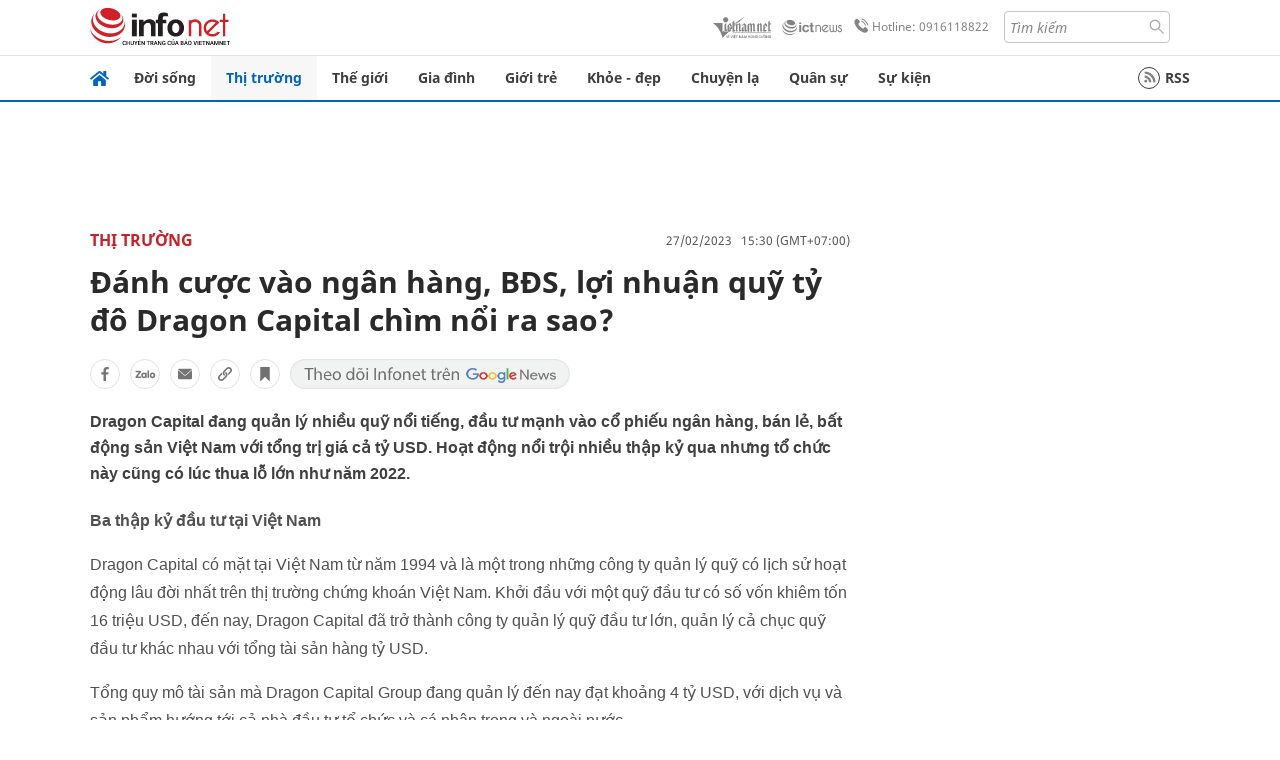

--- FILE ---
content_type: text/html
request_url: https://infonet.vietnamnet.vn/danh-cuoc-vao-ngan-hang-bds-loi-nhuan-quy-ty-do-dragon-capital-chim-noi-ra-sao-5015476.html
body_size: 18880
content:
<!DOCTYPE html>
<html lang="vi" translate="no"><head>
    <meta charset="UTF-8">
    <meta http-equiv="Content-Type" content="text/html; charset=utf-8" />
    <meta name="viewport" content="width=device-width, initial-scale=1, minimum-scale=1, maximum-scale=1, user-scalable=1">
    <meta http-equiv="Refresh" content="1800" />
    <meta name="language" content="vietnamese" />
    <meta name="google" content="notranslate"/>
    <title>Đánh cược vào ngân hàng,BĐS, lợi nhuận quỹ tỷ đô Dragon Capital chìm nổi ra sao?</title>
    <meta name="description" content="Dragon Capital đang quản lý nhiều quỹ nổi tiếng, đầu tư mạnh vào cổ phiếu ngân hàng, bán lẻ, bất động sản Việt Nam với tổng trị giá cả tỷ USD.
" />
    <meta name="keywords" content="Dragon Capital, cổ phiếu" />
    <meta name="news_keywords" content="Dragon Capital, cổ phiếu" />
    <link rel="alternate" media="handheld" href="https://infonet.vietnamnet.vn/danh-cuoc-vao-ngan-hang-bds-loi-nhuan-quy-ty-do-dragon-capital-chim-noi-ra-sao-5015476.html" />
    <link id="canonical" rel="canonical" href="https://infonet.vietnamnet.vn/danh-cuoc-vao-ngan-hang-bds-loi-nhuan-quy-ty-do-dragon-capital-chim-noi-ra-sao-5015476.html" />    
    <meta property="fb:pages" content="216277195110014" />
    <meta property="fb:app_id" content="477487416263629" />
    <meta property="og:type" content="article" />
    <meta property="og:title" content="Đánh cược vào ngân hàng, BĐS, lợi nhuận quỹ tỷ đô Dragon Capital chìm nổi ra sao?" itemprop="name" />
    <meta property="og:description" content="Dragon Capital đang quản lý nhiều quỹ nổi tiếng, đầu tư mạnh vào cổ phiếu ngân hàng, bán lẻ, bất động sản Việt Nam với tổng trị giá cả tỷ USD.
" itemprop="description" />
    <meta property="og:url" content="https://infonet.vietnamnet.vn/danh-cuoc-vao-ngan-hang-bds-loi-nhuan-quy-ty-do-dragon-capital-chim-noi-ra-sao-5015476.html" />
    <meta property="og:image" content="https://static2-images.vnncdn.net/files/publish/2023/2/27/dragon-4-1188.jpg?width=0&s=f2w3cynVmcwjP7aGUsA2yw" />

    <meta property="og:site_name" content="Infonet News" />
    <meta property="article:publisher" content="https://www.facebook.com/infonet.vietnamnet.vn" />
    <meta property="article:author" content="https://www.facebook.com/infonet.vietnamnet.vn" />
    <meta name="vnn_category_alias" content="home" />
    <meta name="vnn_domain" content="https://infonet.vietnamnet.vn" />
    <meta name="REVISIT-AFTER" content="1 DAYS" />
    <meta name="RATING" content="GENERAL" />
    <meta name="DC.title" content="Chuyên trang Infonet Báo VietnamNet" />
    <meta name="google-site-verification" content="T0fsyz7y2VTfHfmaNwV3rjMXPhLOSNXfY93pMqnD5NQ" />
    <meta name="author" content="VietNamNet News" />
    <meta name="copyright" content="Copyright (c) 2022 VietNamNet News" />
    <meta name="geo.region" content="VN-HN" />
    <meta name="geo.placename" content="Hà Nội" />
    <meta name="geo.position" content="21.013835;105.831653" />
    <meta name="ICBM" content="21.013835, 105.831653" />
    <link href="https://plus.google.com/101087442200438387860" rel="publisher" />
    <meta name="apple-mobile-web-app-capable" content="yes" />
            <meta name="robots" content="noarchive, max-snippet:-1, max-image-preview:large, max-video-preview:-1" />
    <link type="image/x-icon" href="https://static.vnncdn.net/ico/infonet/favicon.ico" rel="shortcut icon">
    <!-- iPad icons -->
    <link rel="apple-touch-icon-precomposed" href="https://res-files.vnncdn.net/files/2022/7/4/72x72.png" sizes="72x72">
    <link rel="apple-touch-icon-precomposed" href="https://res-files.vnncdn.net/files/2022/7/4/114x114.png" sizes="144x144">
    <!-- iPhone and iPod touch icons -->
    <link rel="apple-touch-icon-precomposed" href="https://res-files.vnncdn.net/files/2022/7/4/57x57.png" sizes="57x57">
    <link rel="apple-touch-icon-precomposed" href="https://res-files.vnncdn.net/files/2022/7/4/114x114.png" sizes="114x114">
    <!-- Nokia Symbian -->
    <link rel="nokia-touch-icon" href="https://res-files.vnncdn.net/files/2022/7/4/57x57.png">
    <!-- Android icon precomposed so it takes precedence -->
    <link rel="apple-touch-icon-precomposed" href="https://res-files.vnncdn.net/files/2022/7/4/114x114.png" sizes="1x1">
    
    <script c="layout" src="https://res-files.vnncdn.net/files/jquerymin-9.js"></script>
    <link c="layout" href="https://res-files.vnncdn.net/files/init-fonts-5.css" rel="stylesheet">
    <link vnn="vnncss" rel="stylesheet" href="https://res2-files.vnncdn.net/vps_jscss/000001/000004/2024/5/18/css-6a0989bccac24d73a173e8004349d516-desktop-238-13.css?s=n9gPyXk1bbesLLdDARAuZA" />
    <!-- BEGIN COMPONENT:: COMPONENT647043 -->
<meta name="facebook-domain-verification" content="hglxi8yxtryo7hdqfofu5r1ax3hauq" />
<meta http-equiv="x-dns-prefetch-control" content="on">
<link rel="dns-prefetch" href="https://info-imgs.vgcloud.vn">
<link rel="dns-prefetch" href="https://res2-files.vnncdn.net">
<link rel="dns-prefetch" href="https://res-files.vnncdn.net">
<link rel="dns-prefetch" href="https://account.vietnamnet.vn">
<link rel="dns-prefetch" href="https://static.vnncdn.net/">
<link rel="dns-prefetch" href="https://static2-images.vnncdn.net/">
<link rel="dns-prefetch" href="https://static-images.vnncdn.net/">
<link rel="dns-prefetch" href="https://img.vietnamnetad.vn">
<link rel="dns-prefetch" href="https://tracking.vietnamnetad.vn">
<link rel="dns-prefetch" href="https://log.vietnamnetad.vn">
<link rel="dns-prefetch" href="https://www.google-analytics.com">
<link rel="dns-prefetch" href="https://2sao.vietnamnetjsc.vn">
<link rel="dns-prefetch" href="https://ttol.vietnamnetjsc.vn">
<link rel="dns-prefetch" href="https://api4mb.2sao.vn">
<link rel="dns-prefetch" href="https://api4mb.tintuconline.com.vn">
<link rel="dns-prefetch" href="https://vads.net.vn">
<link rel="dns-prefetch" href="https://log.vads.net.vn">
<link rel="dns-prefetch" href="https://adservice.google.com">
<link rel="dns-prefetch" href="https://adservice.google.com.vn">
<link rel="dns-prefetch" href="https://fonts.googleapis.com">
<link rel="dns-prefetch" href="https://fonts.gstatic.com">
<link rel="dns-prefetch" href="https://www.googletagmanager.com">
<link rel="dns-prefetch" href="https://www.google-analytics.com">
<link rel="dns-prefetch" href="https://pagead2.googlesyndication.com">
<link rel="dns-prefetch" href="https://media1.admicro.vn">
<link rel="dns-prefetch" href="https://lg1.logging.admicro.vn">
<link rel="dns-prefetch" href="https://tracking.vnncdn.net">
<link rel="dns-prefetch" href="https://track-srv.vietnamnet.vn">

    <!-- Global site tag (gtag.js) - Google Analytics -->
    <script async="" src="https://www.googletagmanager.com/gtag/js?id=G-67W5GJDHHQ"></script>
    <script>
    window.dataLayer = window.dataLayer || [];
    function gtag(){dataLayer.push(arguments);}
    gtag('js', new Date());
    gtag('config', 'G-67W5GJDHHQ', {
        'page_path': '/thi-truong/danh-cuoc-vao-ngan-hang-bds-loi-nhuan-quy-ty-do-dragon-capital-chim-noi-ra-sao-5015476.html' + window.location.search
    });
    </script>
    <script type="text/javascript">
        var _gaq = _gaq || [];
        _gaq.push(['_setAccount', 'UA-100237675-5']);
        _gaq.push(['_trackPageview', '/thi-truong/danh-cuoc-vao-ngan-hang-bds-loi-nhuan-quy-ty-do-dragon-capital-chim-noi-ra-sao-5015476.html' + window.location.search], ['_trackPageLoadTime']);
        (function () {
            var ga = document.createElement('script'); ga.type = 'text/javascript'; ga.async = true;
            ga.src = ('https:' == document.location.protocol ? 'https://ssl' : 'http://www') + '.google-analytics.com/ga.js';
            var s = document.getElementsByTagName('script')[0]; s.parentNode.insertBefore(ga, s);
        })();
    </script>
    <script type="application/ld+json">
    {
        "@context": "http://schema.org",
        "@type": "BreadcrumbList",
        "itemListElement": [{
        "@type": "ListItem",
        "position": 1,
        "item": "https://infonet.vietnamnet.vn",
        "name": "Trang chủ"
        }
        
,{"@type": "ListItem","position": 2,"name": "Thị trường","item": "https://infonet.vietnamnet.vn/thi-truong"}]
    }
    </script> 
    <script type="application/ld+json">
    {
        "@context": "http://schema.org",
        "@type": "NewsArticle",
        "mainEntityOfPage":{
            "@type":"WebPage",
            "@id":"https://infonet.vietnamnet.vn/danh-cuoc-vao-ngan-hang-bds-loi-nhuan-quy-ty-do-dragon-capital-chim-noi-ra-sao-5015476.html"
        },
        "headline": "Đánh cược vào ngân hàng,BĐS, lợi nhuận quỹ tỷ đô Dragon Capital chìm nổi ra sao?",
        "image": {
            "@type": "ImageObject",
            "url": "https://static2-images.vnncdn.net/files/publish/2023/2/27/dragon-4-1188.jpg?width=0&amp;s=f2w3cynVmcwjP7aGUsA2yw",
            "width": 700,
            "height":400
        },
        "datePublished": "2023-02-27T15:30:00.000 +07:00",
        "dateModified": "2023-02-27T16:50:55.000 +07:00",
        "author": {
            "@type": "Person",
            
        },
        "publisher": {
            "@type": "Organization",
            "name": "infonet.vietnamnet.vn",
            "logo": {
            "@type": "ImageObject",
            "url": "https://static.vnncdn.net/v1/icon/infonet-logo2.svg",
            "width": 130,
            "height": 60
            }
        },
        "description": "Dragon Capital đang quản lý nhiều quỹ nổi tiếng, đầu tư mạnh vào cổ phiếu ngân hàng, bán lẻ, bất động sản Việt Nam với tổng trị giá cả tỷ USD. Hoạt động nổi trội nhiều thập kỷ qua nhưng tổ chức này cũng có lúc thua lỗ lớn như năm 2022."
    }
    </script>    
<!-- Google Tag Manager -->
<script>(function(w,d,s,l,i){w[l]=w[l]||[];w[l].push({'gtm.start': new Date().getTime(),event:'gtm.js'});var f=d.getElementsByTagName(s)[0], j=d.createElement(s),dl=l!='dataLayer'?'&l='+l:'';j.async=true;j.src='https://www.googletagmanager.com/gtm.js?id='+i+dl;f.parentNode.insertBefore(j,f); })(window,document,'script','dataLayer','GTM-PXWKWZL');</script>
<!-- End Google Tag Manager -->
<script type="text/javascript">
    (function(c,l,a,r,i,t,y){
        c[a]=c[a]||function(){(c[a].q=c[a].q||[]).push(arguments)};
        t=l.createElement(r);t.async=1;t.src="https://www.clarity.ms/tag/"+i;
        y=l.getElementsByTagName(r)[0];y.parentNode.insertBefore(t,y);
    })(window, document, "clarity", "script", "gmwvo03q9o");
</script>
<script src="https://jsc.mgid.com/site/791705.js" async></script>
<!-- END COMPONENT:: COMPONENT647043 -->

    </head>
    <body>
        <!-- Google Tag Manager (noscript) -->
        <noscript><iframe src="https://www.googletagmanager.com/ns.html?id=GTM-PXWKWZL" height="0" width="0" style="display:none;visibility:hidden"></iframe></noscript>
        <!-- End Google Tag Manager (noscript) --> 
        <!-- BEGIN COMPONENT:: COMPONENT500040 -->

<!-- END COMPONENT:: COMPONENT500040 -->

        <!-- BEGIN COMPONENT:: COMPONENT5000017 -->
<input class="tracking-info" 
    data-pageid="6a0989bccac24d73a173e8004349d516" 
    data-pagetype='' 
    data-pageTitle='Đánh cược vào ngân hàng,BĐS, lợi nhuận quỹ tỷ đô Dragon Capital chìm nổi ra sao?'
    data-pageTitleTracking='Đánh cược vào ngân hàng, BĐS, lợi nhuận quỹ tỷ đô Dragon Capital chìm nổi ra sao?'
    data-pageAvatar='https://static2-images.vnncdn.net/files/publish/2023/2/27/dragon-4-1188.jpg?width=0&s=f2w3cynVmcwjP7aGUsA2yw'
    data-detailpage='{&quot;articlePublishDate&quot;:&quot;2023-02-27T15:30:00&quot;,&quot;articleWordCount&quot;:0,&quot;articleTimeToRead&quot;:1,&quot;articleMainCategory&quot;:{&quot;url&quot;:&quot;https://infonet.vietnamnet.vn/thi-truong&quot;,&quot;id&quot;:&quot;00FWWU&quot;,&quot;name&quot;:&quot;Th&#x1ECB; tr&#x1B0;&#x1EDD;ng&quot;},&quot;articleDisplayType&quot;:{&quot;id&quot;:&quot;1&quot;,&quot;name&quot;:&quot;B&#xE0;i th&#x1B0;&#x1EDD;ng&quot;},&quot;userNeedGroup&quot;:{},&quot;userNeed&quot;:{&quot;id&quot;:&quot;&quot;},&quot;articleCategories&quot;:[{&quot;url&quot;:&quot;https://infonet.vietnamnet.vn/thi-truong&quot;,&quot;id&quot;:&quot;00FWWU&quot;,&quot;name&quot;:&quot;Th&#x1ECB; tr&#x1B0;&#x1EDD;ng&quot;},{&quot;url&quot;:&quot;https://infonet.vietnamnet.vn/thi-truong/tien-cua-toi&quot;,&quot;id&quot;:&quot;00FJ12&quot;,&quot;name&quot;:&quot;Ti&#x1EC1;n c&#x1EE7;a t&#xF4;i&quot;}],&quot;articleTags&quot;:[{&quot;url&quot;:&quot;https://infonet.vietnamnet.vn/kinh-doanh-tag5325258824518979952.html&quot;,&quot;id&quot;:&quot;5325258824518979952&quot;,&quot;name&quot;:&quot;kinh doanh&quot;}],&quot;pageId&quot;:&quot;5015476&quot;,&quot;pageType&quot;:1,&quot;pageAvatar&quot;:&quot;https://static2-images.vnncdn.net/files/publish/2023/2/27/dragon-4-1188.jpg?width=0&amp;s=f2w3cynVmcwjP7aGUsA2yw&quot;,&quot;pageTitle&quot;:&quot;&#x110;&#xE1;nh c&#x1B0;&#x1EE3;c v&#xE0;o ng&#xE2;n h&#xE0;ng,B&#x110;S, l&#x1EE3;i nhu&#x1EAD;n qu&#x1EF9; t&#x1EF7; &#x111;&#xF4; Dragon Capital ch&#xEC;m n&#x1ED5;i ra sao?&quot;,&quot;pageTitleTracking&quot;:&quot;&#x110;&#xE1;nh c&#x1B0;&#x1EE3;c v&#xE0;o ng&#xE2;n h&#xE0;ng, B&#x110;S, l&#x1EE3;i nhu&#x1EAD;n qu&#x1EF9; t&#x1EF7; &#x111;&#xF4; Dragon Capital ch&#xEC;m n&#x1ED5;i ra sao?&quot;}' 
    data-response-status="200"
    data-async-zone=""
    type="hidden" 
/>

<!-- END COMPONENT:: COMPONENT5000017 -->

        <div class="wrapper">
            <!-- BEGIN COMPONENT:: COMPONENT581043 -->
<!-- <script type="text/javascript" src="https://img.vietnamnetad.vn/vadsv2/vadscore.v20.js"></script> -->
<input type="hidden" vadscore-url="https://img.vietnamnetad.vn/vadsv2/vadscore.v26.js">
<div class="ads-mobile ">
    <div id="adzone39" class="vmcadszone mobile banner-top-mashead" data="https://vads.net.vn/Ad?z=39&w=8&domain={p}&isvast=0"></div>
</div>
<!-- END COMPONENT:: COMPONENT581043 -->

            
<!-- BEGIN COMPONENT:: COMPONENT500037 -->
<div class="bg-white border-[#e2e2e2] border-b-1"> 
    <header class="header">
        <div class="header-left">
            <a href="javascript:void(0)" title="menu" class="header-menu-mb open-mega">
                <img width="20" src="https://static.vnncdn.net/v1/icon/menu-center.svg" alt="icon">
            </a>
            <a href="/" class="header-logo-infonet" data-utm-source="#vnn_source=trangchu&vnn_medium=logo-top">
                <img width="140" height="39" src="https://static.vnncdn.net/v1/icon/infonet-logo2.svg" alt="Logo InfoNet">
            </a>
        </div>
        <div class="header-list">
            <a target="_blank" href="https://vietnamnet.vn/" class="header-logo-vnn">
            </a>
            <a target="_blank" href="https://ictnews.vietnamnet.vn/" class="header-logo-ict">
            </a>
            <a href="tel:0916118822" class="header-hotline">
                <img width="30" src="https://static.vnncdn.net/v1/icon/infonet/hotline-gray.svg" alt="icon">
                Hotline: 0916118822
            </a>
            <form action="/tim-kiem" class="header-form rounded-4">
                <input name="q" placeholder="Tìm kiếm" type="text">
                <button type="submit" style="border: transparent;">
                    <img width="15" height="15" src="https://res-files.vnncdn.net/files/2022/7/9/search.svg" alt="icon">
                </button>
            </form>
            <div id="vnnid-topbar" class="header-account" ></div>
        </div>
    </header>
</div>
<!-- END COMPONENT:: COMPONENT500037 -->
<!-- BEGIN COMPONENT:: COMPONENT500038 -->
    <div class="mega-infonet">  
        <div class="mega-top">
            <div class="mega-top__close close-menu">
                <a href="javascript:void(0)">
                    <img src="https://static.vnncdn.net/v1/icon/cancel-mobile.svg" alt="Icon">
                </a>
            </div>
            <div class="mega-top__logo">
                <a href="/">
                    <img src="https://static.vnncdn.net/v1/icon/infonet/Infonet.svg" alt="logo">
                </a>
            </div>
            <div class="mega-top__user">
                
            </div>
        </div>
        <div class="mega-main">
            <div class="mega-form">
                <form action="/tim-kiem">
                    <input name="q" type="text" placeholder="Tìm kiếm">
                    <button type="submit">
                        <img class="icon" src="https://static.vnncdn.net/v1/icon/search.png" alt="Icon">
                    </button>
                </form>
            </div>
            <div class="mega-list">
                <ul>
                            <li>
                                <a href="/doi-song" title="Đời sống" data-utm-source="#vnn_source=trangchu&vnn_medium=menu">
                                        <img src="https://res-files.vnncdn.net/files/2022/7/6/doi-song.svg" alt="Đời sống">
                                    <span>Đời sống</span>
                                </a>
                            </li>
                            <li>
                                <a href="/thi-truong" title="Thị trường" data-utm-source="#vnn_source=trangchu&vnn_medium=menu">
                                        <img src="https://res-files.vnncdn.net/files/2022/7/6/thi-truong.svg" alt="Thị trường">
                                    <span>Thị trường</span>
                                </a>
                            </li>
                            <li>
                                <a href="/the-gioi" title=" Thế giới" data-utm-source="#vnn_source=trangchu&vnn_medium=menu">
                                        <img src="https://res-files.vnncdn.net/files/2022/7/6/the-gioi.svg" alt=" Thế giới">
                                    <span> Thế giới</span>
                                </a>
                            </li>
                            <li>
                                <a href="/gia-dinh" title="Gia đình" data-utm-source="#vnn_source=trangchu&vnn_medium=menu">
                                        <img src="https://res-files.vnncdn.net/files/2022/7/6/gia-dinh.svg" alt="Gia đình">
                                    <span>Gia đình</span>
                                </a>
                            </li>
                            <li>
                                <a href="/gioi-tre" title="Giới trẻ" data-utm-source="#vnn_source=trangchu&vnn_medium=menu">
                                        <img src="https://res-files.vnncdn.net/files/2022/7/6/gioi-tre.svg" alt="Giới trẻ">
                                    <span>Giới trẻ</span>
                                </a>
                            </li>
                            <li>
                                <a href="/khoe-dep" title=" Khỏe - đẹp" data-utm-source="#vnn_source=trangchu&vnn_medium=menu">
                                        <img src="https://res-files.vnncdn.net/files/2022/7/6/khoe-dep.svg" alt=" Khỏe - đẹp">
                                    <span> Khỏe - đẹp</span>
                                </a>
                            </li>
                            <li>
                                <a href="/chuyen-la" title="Chuyện lạ" data-utm-source="#vnn_source=trangchu&vnn_medium=menu">
                                        <img src="https://res-files.vnncdn.net/files/2022/7/6/chuyen-la.svg" alt="Chuyện lạ">
                                    <span>Chuyện lạ</span>
                                </a>
                            </li>
                            <li>
                                <a href="/quan-su" title="Quân sự" data-utm-source="#vnn_source=trangchu&vnn_medium=menu">
                                        <img src="https://res-files.vnncdn.net/files/2022/7/6/quan-su.svg" alt="Quân sự">
                                    <span>Quân sự</span>
                                </a>
                            </li>
                            <li>
                                <a href="/su-kien" title="Sự kiện" data-utm-source="#vnn_source=trangchu&vnn_medium=menu">
                                        <img src="https://res-files.vnncdn.net//files/2022/7/6/event.svg" alt="Sự kiện">
                                    <span>Sự kiện</span>
                                </a>
                            </li>
                </ul>
            </div>
        </div>
    </div>
    <div class="nav-wrapper togglePinTop">
        <div class="nav">
            <a href="/" class="nav-home">
                <img src="https://static.vnncdn.net/v1/icon/infonet/home.png" alt="">
            </a>
            <div class="nav-swiper">
                <ul class="nav-menu swiper-wrapper">
                            <li class="swiper-slide">
                                <a data-utm-source="#vnn_source=trangchu&vnn_medium=menu-top" href="/doi-song" title="Đời sống">Đời sống</a>
                                    <ul class="sub-menu">
                                            <li><a data-utm-source="#vnn_source=trangchu&vnn_medium=menu-top" href="/doi-song/nhip-song" title="Nhịp sống">Nhịp sống</a></li>
                                            <li><a data-utm-source="#vnn_source=trangchu&vnn_medium=menu-top" href="/doi-song/doi-thuong" title="Đời thường">Đời thường</a></li>
                                            <li><a data-utm-source="#vnn_source=trangchu&vnn_medium=menu-top" href="/doi-song/thoi-tiet" title="Thời tiết">Thời tiết</a></li>
                                            <li><a data-utm-source="#vnn_source=trangchu&vnn_medium=menu-top" href="/doi-song/an-toan-giao-thong" title="An toàn giao thông">An toàn giao thông</a></li>
                                            <li><a data-utm-source="#vnn_source=trangchu&vnn_medium=menu-top" href="/doi-song/nguoi-viet-bon-phuong" title="Người Việt Bốn Phương">Người Việt Bốn Phương</a></li>
                                    </ul>
                            </li>
                            <li class="swiper-slide">
                                <a data-utm-source="#vnn_source=trangchu&vnn_medium=menu-top" href="/thi-truong" title="Thị trường">Thị trường</a>
                                    <ul class="sub-menu">
                                            <li><a data-utm-source="#vnn_source=trangchu&vnn_medium=menu-top" href="/thi-truong/thi-truong-24h" title="Thị trường 24h">Thị trường 24h</a></li>
                                            <li><a data-utm-source="#vnn_source=trangchu&vnn_medium=menu-top" href="/thi-truong/startup" title="Startup">Startup</a></li>
                                            <li><a data-utm-source="#vnn_source=trangchu&vnn_medium=menu-top" href="/thi-truong/tien-cua-toi" title="Tiền của tôi">Tiền của tôi</a></li>
                                            <li><a data-utm-source="#vnn_source=trangchu&vnn_medium=menu-top" href="/thi-truong/nha-dat" title="Nhà đất">Nhà đất</a></li>
                                    </ul>
                            </li>
                            <li class="swiper-slide">
                                <a data-utm-source="#vnn_source=trangchu&vnn_medium=menu-top" href="/the-gioi" title=" Thế giới"> Thế giới</a>
                                    <ul class="sub-menu">
                                            <li><a data-utm-source="#vnn_source=trangchu&vnn_medium=menu-top" href="/the-gioi/tin-moi" title="Tin mới">Tin mới</a></li>
                                            <li><a data-utm-source="#vnn_source=trangchu&vnn_medium=menu-top" href="/the-gioi/binh-luan" title="Bình luận">Bình luận</a></li>
                                            <li><a data-utm-source="#vnn_source=trangchu&vnn_medium=menu-top" href="/the-gioi/lanh-dao-tre" title="Lãnh đạo trẻ">Lãnh đạo trẻ</a></li>
                                            <li><a data-utm-source="#vnn_source=trangchu&vnn_medium=menu-top" href="/the-gioi/guong-mat-quoc-te" title="Gương mặt quốc tế">Gương mặt quốc tế</a></li>
                                    </ul>
                            </li>
                            <li class="swiper-slide">
                                <a data-utm-source="#vnn_source=trangchu&vnn_medium=menu-top" href="/gia-dinh" title="Gia đình">Gia đình</a>
                                    <ul class="sub-menu">
                                            <li><a data-utm-source="#vnn_source=trangchu&vnn_medium=menu-top" href="/gia-dinh/chuyen-nha" title="Chuyện nhà">Chuyện nhà</a></li>
                                            <li><a data-utm-source="#vnn_source=trangchu&vnn_medium=menu-top" href="/gia-dinh/cung-con-truong-thanh" title="Cùng con trưởng thành">Cùng con trưởng thành</a></li>
                                            <li><a data-utm-source="#vnn_source=trangchu&vnn_medium=menu-top" href="/gia-dinh/tu-van" title="Tư vấn">Tư vấn</a></li>
                                    </ul>
                            </li>
                            <li class="swiper-slide">
                                <a data-utm-source="#vnn_source=trangchu&vnn_medium=menu-top" href="/gioi-tre" title="Giới trẻ">Giới trẻ</a>
                                    <ul class="sub-menu">
                                            <li><a data-utm-source="#vnn_source=trangchu&vnn_medium=menu-top" href="/gioi-tre/tai-nang-tre" title="Tài năng trẻ">Tài năng trẻ</a></li>
                                            <li><a data-utm-source="#vnn_source=trangchu&vnn_medium=menu-top" href="/gioi-tre/hoc-duong" title="Học đường">Học đường</a></li>
                                            <li><a data-utm-source="#vnn_source=trangchu&vnn_medium=menu-top" href="/gioi-tre/nong-tren-mang" title="Nóng trên mạng">Nóng trên mạng</a></li>
                                    </ul>
                            </li>
                            <li class="swiper-slide">
                                <a data-utm-source="#vnn_source=trangchu&vnn_medium=menu-top" href="/khoe-dep" title=" Khỏe - đẹp"> Khỏe - đẹp</a>
                                    <ul class="sub-menu">
                                            <li><a data-utm-source="#vnn_source=trangchu&vnn_medium=menu-top" href="/khoe-dep/suc-khoe" title="Sức khỏe">Sức khỏe</a></li>
                                            <li><a data-utm-source="#vnn_source=trangchu&vnn_medium=menu-top" href="/khoe-dep/dan-ong" title="Đàn ông">Đàn ông</a></li>
                                            <li><a data-utm-source="#vnn_source=trangchu&vnn_medium=menu-top" href="/khoe-dep/phu-nu-dep" title="Phụ nữ đẹp">Phụ nữ đẹp</a></li>
                                    </ul>
                            </li>
                            <li class="swiper-slide">
                                <a data-utm-source="#vnn_source=trangchu&vnn_medium=menu-top" href="/chuyen-la" title="Chuyện lạ">Chuyện lạ</a>
                                    <ul class="sub-menu">
                                            <li><a data-utm-source="#vnn_source=trangchu&vnn_medium=menu-top" href="/chuyen-la/chuyen-bon-phuong" title="Chuyện bốn phương">Chuyện bốn phương</a></li>
                                            <li><a data-utm-source="#vnn_source=trangchu&vnn_medium=menu-top" href="/chuyen-la/du-lich" title="Du lịch">Du lịch</a></li>
                                    </ul>
                            </li>
                            <li class="swiper-slide">
                                <a data-utm-source="#vnn_source=trangchu&vnn_medium=menu-top" href="/quan-su" title="Quân sự">Quân sự</a>
                                    <ul class="sub-menu">
                                            <li><a data-utm-source="#vnn_source=trangchu&vnn_medium=menu-top" href="/quan-su/tin-moi-nhat" title="Tin mới nhất">Tin mới nhất</a></li>
                                            <li><a data-utm-source="#vnn_source=trangchu&vnn_medium=menu-top" href="/quan-su/cong-nghe-quan-su" title="Công nghệ quân sự">Công nghệ quân sự</a></li>
                                            <li><a data-utm-source="#vnn_source=trangchu&vnn_medium=menu-top" href="/quan-su/ho-so-mat" title="Hồ sơ mật">Hồ sơ mật</a></li>
                                    </ul>
                            </li>
                            <li class="swiper-slide">
                                <a data-utm-source="#vnn_source=trangchu&vnn_medium=menu-top" href="/su-kien" title="Sự kiện">Sự kiện</a>
                            </li>
                </ul>

                <ul class="nav-right">
                    <li class="rss">
                        <a href="/rss">
                            <span class="icon-rss"></span>
                            RSS
                        </a>
                    </li>
                </ul>
            </div>
            <div class="nav-btn">
                <span class="next menu-next"></span>
                <span class="pre menu-pre"></span>
            </div>
        </div>
    </div>
<!-- END COMPONENT:: COMPONENT500038 -->
            

            <!-- BEGIN COMPONENT:: COMPONENT506043 -->
<div class="mx-auto ads-desktop mt-20">
    <div class="vmcadszone mt-20 desktop" id="adzone1" data="https://vads.net.vn/Ad?z=1&w=8&domain={p}&isvast=0" style="min-height: 90px; max-height:250px; overflow:hidden"></div>
</div>
<!-- END COMPONENT:: COMPONENT506043 -->


            <!-- BEGIN COMPONENT:: COMPONENT602043 -->

<!-- END COMPONENT:: COMPONENT602043 -->


<!-- BEGIN COMPONENT:: COMPONENT752043 -->

<!-- END COMPONENT:: COMPONENT752043 -->


<!-- BEGIN COMPONENT:: COMPONENT755043 -->

<!-- END COMPONENT:: COMPONENT755043 -->


                <div class="main bg-white py-20">
                    <!-- BEGIN COMPONENT:: COMPONENT599043 -->

        <script>
            window.vnnads = {
                url:'https://infonet.vietnamnet.vn/'+'infonet-thi-truong'
            };
        </script>


<input type="hidden" class="vnn-user-info"/>
<input type="hidden" id="infoConfigGlobalId" data-url-main-cate="/thi-truong" data-objectid="5015476" data-categoryid="00FWWU" data-pageid="6a0989bccac24d73a173e8004349d516" data-componentid="COMPONENT599043" data-websiteid="000004" data-catname="chitiet">
<!-- navcontrols -->
<!-- BEGIN COMPONENT:: COMPONENT791043 -->
<!-- nav controls text and share :  -->
    <div class="nav__controls">
        <div class="nav__controls-menu">
           <div class="nav__controls-main-left">
                <button class="btn-controll__menu">
                    <img src="https://static.vnncdn.net/v1/icon/menu.svg" alt="iconmenu">
                </button>
            </div>
            <div class="nav__controls-group-action">
                <!-- comment -->
                    <button class="comment__social">
                        <img src="https://static.vnncdn.net/v1/icon/chat.svg" alt="icon">
                        <img class="dot emptyComment" src=" https://static.vnncdn.net/v1/icon/circle.svg" alt="icon">
                    </button>
                <!-- vote -->
                <!-- <button class="vote__social"><span class="like-number"></span></button> -->
                <!-- share -->
                <button class="share__social"></button>
                <!-- bookmark -->
                <button class="bookmark__social"></button>
                <button class="text__range">Aa</button>
            </div>
        </div>
        <div class="nav__controls-share">
            <!-- share facebook -->
            <button data-url="/danh-cuoc-vao-ngan-hang-bds-loi-nhuan-quy-ty-do-dragon-capital-chim-noi-ra-sao-5015476.html" data-type="facebook" title="Chia sẻ với Facebook" class="share__facebook">
                <img src="https://static.vnncdn.net/v1/icon/icon-share-link-facebook.svg" alt="share facebook">
                Facebook
            </button>
            <!-- share zalo -->
            <button data-title="&#x110;&#xE1;nh c&#x1B0;&#x1EE3;c v&#xE0;o ng&#xE2;n h&#xE0;ng, B&#x110;S, l&#x1EE3;i nhu&#x1EAD;n qu&#x1EF9; t&#x1EF7; &#x111;&#xF4; Dragon Capital ch&#xEC;m n&#x1ED5;i ra sao?" data-url="/danh-cuoc-vao-ngan-hang-bds-loi-nhuan-quy-ty-do-dragon-capital-chim-noi-ra-sao-5015476.html" title="Chia sẻ với Zalo" data-type="zalo" class="share__zalo">
                <img src="https://static.vnncdn.net/v1/icon/zalo-unactive-mobile%20.svg" alt="share zalo">
                <div class="zalo-share-button" data-href="" data-oaid="579745863508352884" data-layout="4" data-color="blue" data-customize="true"></div>
                Zalo
            </button>
            <!-- share email  -->
            <button data-title="&#x110;&#xE1;nh c&#x1B0;&#x1EE3;c v&#xE0;o ng&#xE2;n h&#xE0;ng, B&#x110;S, l&#x1EE3;i nhu&#x1EAD;n qu&#x1EF9; t&#x1EF7; &#x111;&#xF4; Dragon Capital ch&#xEC;m n&#x1ED5;i ra sao?" data-type="email" data-url="/danh-cuoc-vao-ngan-hang-bds-loi-nhuan-quy-ty-do-dragon-capital-chim-noi-ra-sao-5015476.html" title="Chia sẻ với Email" class="share__email">
                <img src="https://static.vnncdn.net/v1/icon/icon-share-link-email.svg" alt="share email">
                Email
            </button>
            <!-- copy content -->
            <button class="copy__url" data-copy="/danh-cuoc-vao-ngan-hang-bds-loi-nhuan-quy-ty-do-dragon-capital-chim-noi-ra-sao-5015476.html" title="Sao chép liên kết">
                <img src="https://static.vnncdn.net/v1/icon/icon-link-share-copy-link.svg" alt="">
                <span>Sao chép liên kết</span>
            </button>
        </div>
        <div class="nav__controls-text">
            <span class="text-left">Aa</span>
            <input min="100" max="135" value="25" type="range" step="0.5" id="rangeSlideId">
            <span class="text-right">Aa</span>
        </div>
    </div>
<!-- END COMPONENT:: COMPONENT791043 -->



    <div class="container lg:grid-cols-1">
        <div class="container__left">
            
                <div class="bread-crumb__detail mb-15">
                    <ul class="bread-crumb__detail-list">
                        <li class="bread-crumb__detail-list--item">
                            <a href="/">
                                <img class="icon-home" src="https://static.vnncdn.net/v1/icon/home_mobile.svg"
                                    alt="icon">
                            </a>
                        </li>
                            <li class="bread-crumb__detail-list--item">
                                <a href="/thi-truong" title="Thị trường">
                                   Thị trường
                                </a>
                            </li>
                    </ul>

                        <div class="bread-crumb__detail-time">
                            <p> 27/02/2023   15:30 (GMT+07:00)</p>
                        </div>
                </div>

            <div class="contentDetail">

                <h1 class="contentDetail-title">Đánh cược vào ngân hàng, BĐS, lợi nhuận quỹ tỷ đô Dragon Capital chìm nổi ra sao?</h1>
                


                <div class="controll__box share-link mt-20 mb-20">
                    <!-- actions -->
                    <!-- <a class="newFeature__iconLink vote__social like" title="Like bài viết" href="#like" data-type="like" data-url="/danh-cuoc-vao-ngan-hang-bds-loi-nhuan-quy-ty-do-dragon-capital-chim-noi-ra-sao-5015476.html">
                        <span class="img img-like"></span>
                        <span class="like-number"></span>
                    </a> -->
                    <!-- share facebook -->
                    <a class="newFeature__iconLink" title="Chia sẻ bài viết lên facebook" href="#facebook" data-url="/danh-cuoc-vao-ngan-hang-bds-loi-nhuan-quy-ty-do-dragon-capital-chim-noi-ra-sao-5015476.html" data-type="facebook">
                        <span class="img img-facebook"></span>
                    </a>
                    <!-- share zalo -->
                    <a class="newFeature__iconLink" title="Chia sẻ bài viết lên zalo" href="#zalo" data-title="&#x110;&#xE1;nh c&#x1B0;&#x1EE3;c v&#xE0;o ng&#xE2;n h&#xE0;ng, B&#x110;S, l&#x1EE3;i nhu&#x1EAD;n qu&#x1EF9; t&#x1EF7; &#x111;&#xF4; Dragon Capital ch&#xEC;m n&#x1ED5;i ra sao?" data-url="/danh-cuoc-vao-ngan-hang-bds-loi-nhuan-quy-ty-do-dragon-capital-chim-noi-ra-sao-5015476.html" data-type="zalo">
                        <div class="zalo-share-button" data-href="" data-oaid="579745863508352884" data-layout="4" data-color="blue" data-customize="true"></div>
                        <span class="img img-zalo"></span>
                    </a>
                    <!-- share email -->
                    <a class="newFeature__iconLink" title="Chia sẻ bài viết lên email" href="#email" data-title="Đánh cược vào ngân hàng, BĐS, lợi nhuận quỹ tỷ đô Dragon Capital chìm nổi ra sao?" data-url="/danh-cuoc-vao-ngan-hang-bds-loi-nhuan-quy-ty-do-dragon-capital-chim-noi-ra-sao-5015476.html" data-type="email">
                        <span class="img img-email"></span>
                    </a>
                    <a class="newFeature__iconLink tooltip" href="#share" title="Sao chép liên kết" data-url="/danh-cuoc-vao-ngan-hang-bds-loi-nhuan-quy-ty-do-dragon-capital-chim-noi-ra-sao-5015476.html" data-type="share">
                        <span class="tooltiptext" id="myTooltip">Sao chép liên kết</span>
                        <span class="img img-share"></span>
                    </a>
                    <!-- setup date -->
                    <div class="publish-date">27/02/2023  -  15:30</div>
                    <a class="newFeature__iconLink bookmark__social bookmark" href="#bookmark" title="Lưu bài viết">
                        <span class="img img-bookmark"></span>
                    </a>
                    <a class="gg_news" rel="noopener nofollow" target="_blank" href="https://news.google.com/publications/CAAqBwgKMMjdsAsw1fjHAw?hl=vi&gl=VN&ceid=VN%3Avi">
                        <img src="https://static.vnncdn.net/v1/icon/button-theodoi-desktop-250x30-2-01.svg" alt="">
                    </a>
                </div>
                <div class="contentDetail-sapo">Dragon Capital đang quản lý nhiều quỹ nổi tiếng, đầu tư mạnh vào cổ phiếu ngân hàng, bán lẻ, bất động sản Việt Nam với tổng trị giá cả tỷ USD. Hoạt động nổi trội nhiều thập kỷ qua nhưng tổ chức này cũng có lúc thua lỗ lớn như năm 2022.</div>

                <div class="contentDetail__main">
 <!-- Normal -->
                            <div class="contentDetail__main-reading" id="maincontent">
                                <p><strong>Ba thập kỷ đầu tư tại Việt Nam</strong></p>
<p>Dragon Capital có mặt tại Việt Nam từ năm 1994 và là một trong những công ty quản lý quỹ có lịch sử hoạt động lâu đời nhất trên thị trường chứng khoán Việt Nam. Khởi đầu với một quỹ đầu tư có số vốn khiêm tốn 16 triệu USD, đến nay, Dragon Capital đã trở thành công ty quản lý quỹ đầu tư lớn, quản lý cả chục quỹ đầu tư khác nhau với tổng tài sản hàng tỷ USD.</p>
<p>Tổng quy mô tài sản mà Dragon Capital Group đang quản lý đến nay đạt khoảng 4 tỷ USD, với dịch vụ và sản phẩm hướng tới cả nhà đầu tư tổ chức và cá nhân trong và ngoài nước.</p>
<p>Một số quỹ thành viên đáng chú ý của Dragon Capital như VEIL, CTBC Vietnam Equity Fund, DCVFM VNDiamond ETF,…</p>
<p>Trong đó, Vietnam Enterprise Investment Limited (VEIL) là quỹ đóng do Dragon Capital quản lý, được thành lập năm 1995. Đây là quỹ lâu đời nhất và lớn nhất hoạt động tại Việt Nam. Giá trị tài sản ròng (NAV) của VEIL đạt hơn 1,6-1,7 tỷ USD. Chứng chỉ quỹ của VEIL được giao dịch trên sàn chứng khoán London.</p>
<p>Nhiều thập kỷ qua, VEIL được xem là quỹ đầu tư quyền lực ở Việt Nam và ghi nhận nhiều thành công, với những năm tăng trưởng giá trị tài sản ròng đột phá, lên đến 60% như năm 2017. Tuy nhiên, quỹ của Dragon Capital cũng trải qua những đợt thua lỗ nặng, năm 2022 lỗ hơn 36%.</p>
<figure class="image vnn-content-image"><picture><!--[if IE 9]><video style="display: none;"><![endif]--><source data-srcset="https://static2-images.vnncdn.net/files/publish/2023/2/27/dragon-1-1190.jpg?width=0&amp;s=ZgQv_57MVboriKzMDhqZtg" media="--large"><!--[if IE 9]></video><![endif]--><img src="[data-uri]" data-original="https://static2-images.vnncdn.net/files/publish/2023/2/27/dragon-1-1190.jpg?width=0&amp;s=ZgQv_57MVboriKzMDhqZtg" class="lazy " data-srcset="https://static2-images.vnncdn.net/files/publish/2023/2/27/dragon-1-1190.jpg?width=0&amp;s=ZgQv_57MVboriKzMDhqZtg" alt="" data-thumb-small-src="https://static2-images.vnncdn.net/files/publish/2023/2/27/dragon-1-1190.jpg?width=260&amp;s=xHACBCduvXg0tMUqUt4d5A"></picture>
<figcaption><em>&nbsp;Hiệu quả hoạt động của quỹ VEIL. (Nguồn: DC)</em></figcaption>
</figure>
<p><strong>Nắm tỷ USD trong các doanh nghiệp hàng đầu&nbsp;</strong></p>
<p>Theo báo cáo mới nhất, đến ngày 16/2/2023, VEIL có top 10 khoản đầu tư lớn nhất gồm: Ngân hàng ACB, VPBank (VPB), Vietcombank (VCB) và 6 doanh nghiệp thuộc top VN30 như: Vinhomes (VHM), Hòa Phát (HPG), Thế Giới Di Động (MWG), Becamex IDC (BCM), PV Gas (GAS), FPT cùng Nhà Khang Điền (KDH).</p>
<p>Bên cạnh VEIL, Dragon Capital quản lý nhiều quỹ lớn như: CTBC Vietnam Equity Fund, Norges Bank, Samsung Vietnam Securities Master Investment Trust...</p>
<p>Thông qua pháp nhân nội CTCP Quản lý Quỹ Dragon Capital Việt Nam (DCVFM), Dragon Capital còn quản lý nhiều quỹ khác như: DCDS, DCBC, DCBF, DCIP, VFMVFA, VFMVSF, DCVFM VNDiamond ETF, DCVFM VN30 ETF...</p>
<p>Thời gian gần đây, quỹ tỷ USD VEIL của Dragon Capital dốc toàn lực vào cổ phiếu Việt Nam.</p>
<p>Theo báo cáo mới nhất, tính đến 16/2/2023, quỹ VEIL của Dragon Capital nắm giữ 98% tài sản ròng (NAV) dưới dạng cổ phiếu. Lượng tiền mặt ròng của quỹ chỉ còn 2% NAV, thấp hơn so với mức hơn 13% của tháng 11/2022 - giai đoạn thị trường chứng khoán Việt xuống đáy dưới 900 điểm vì làn sóng bán giải chấp của nhóm bất động sản và nhiều thông tin đồn đoán xoay quanh thị trường trái phiếu.</p>
<p>Quỹ VEIL dường như không còn dè chừng dù sức cầu trên thị trường chứng khoán rất thấp và các nhà đầu tư nhỏ lẻ vẫn rất thận trọng đối với hầu hết các cổ phiếu lớn nhỏ.</p>
<p>Tính tới 16/2/2023, tổng giá trị tài sản của VEIL đạt gần 1.677 tỷ USD.</p>
<p>So với ngày 17/11/2022, giá trị tài sản của VEIl đã tăng hơn 200 triệu USD.</p>
<figure class="image vnn-content-image"><picture><!--[if IE 9]><video style="display: none;"><![endif]--><source data-srcset="https://static2-images.vnncdn.net/files/publish/2023/2/27/dragon-2-1191.jpg?width=0&amp;s=YUEmrlkFEo583WSEky10tA" media="--large"><!--[if IE 9]></video><![endif]--><img src="[data-uri]" data-original="https://static2-images.vnncdn.net/files/publish/2023/2/27/dragon-2-1191.jpg?width=0&amp;s=YUEmrlkFEo583WSEky10tA" class="lazy " data-srcset="https://static2-images.vnncdn.net/files/publish/2023/2/27/dragon-2-1191.jpg?width=0&amp;s=YUEmrlkFEo583WSEky10tA" alt="" data-thumb-small-src="https://static2-images.vnncdn.net/files/publish/2023/2/27/dragon-2-1191.jpg?width=260&amp;s=B_etHMolFsedWB6HD0AWfw"></picture>
<figcaption><em>&nbsp;Top 10 khoản đầu tư lớn nhất của VEIL tính đến 16/2/2023. (Nguồn: DC)</em></figcaption>
</figure>
<p><strong>'Đánh cược' vào ngân hàng, bất động sản: Không phải lúc nào cũng ăn chắc&nbsp;</strong></p>
<p>Trong cơ cấu của VEIL, MBBank (MBB) không còn nằm trong top 10 khoản đầu tư lớn nhất, thay vào đó là ACB của Ngân hàng Á châu (13,19%) tính tới 16/2. Tiếp theo đó là VPBank (VPB) với 12,26%; Tập đoàn Hòa Phát (HPG) đứng thứ 3 với 7,7%; Vietcombank (VCB) xếp thứ 4 với với 6,58%; Thế Giới Di Động (MWG) xếp thứ 5 với 6,48%. Tiếp theo là các cái tên: FPT, PV Gas (GAS), Becamex IDC (BCM), Vinhomes (VHM), Nhà Khang Điền (KDH).</p>
<p>Năm khoản đầu tư lớn nhất trong danh mục của VEIL là ACB, VPB, HPG, VCB, MWG đều có giá trị trên 100 triệu USD.</p>
<p>Ngoài top 10, VEIL cũng nắm giữ hàng trăm triệu USD ở cổ phiếu Đất Xanh (DXG), PVD, Sacombank (STB), Phát triển Đô thị Kinh Bắc (KBC)...&nbsp;</p>
<p>Gần đây, những biến động trên thị trường tài chính và bất động sản khiến các quỹ của Dragon Capital đẩy mạnh chuyển đổi danh mục và có những quyết định bán khá mạnh tay.</p>
<p>Dragon Capital bán ròng 25 triệu cổ phần Đất Xanh (DXG) trong vòng khoảng 3 tuần từ cuối tháng 1/2023.</p>
<p>Nhóm Dragon Capital hôm 20/2 mua thêm 4 triệu cổ phiếu ACB thông qua 5 quỹ thành viên và nâng tổng số cổ phiếu ACB nắm giữ lên hơn 272,3 triệu đơn vị, tương đương hơn 8,06% cổ phần ngân hàng.</p>
<p>Như vậy, quỹ đầu tư lớn số 1 tại Việt Nam VEIL tiếp tục dồn lực vào nhóm cổ phiếu ngân hàng và bất động sản, đặc biệt nhóm ngân hàng.</p>
<p>Đây là nhóm có triển vọng rất lớn trước đó và đã mang lại lợi nhuận bứt phá cho quỹ trong năm 2021.</p>
<p>Tuy nhiên, gần đây, các nhóm cổ phiếu này đối mặt với nhiều rủi ro.</p>
<figure class="image vnn-content-image"><picture><!--[if IE 9]><video style="display: none;"><![endif]--><source data-srcset="https://static2-images.vnncdn.net/files/publish/2023/2/27/dragon-3-1192.jpg?width=0&amp;s=7frS6F2-XvYWrEqRLfY_xw" media="--large"><!--[if IE 9]></video><![endif]--><img src="[data-uri]" data-original="https://static2-images.vnncdn.net/files/publish/2023/2/27/dragon-3-1192.jpg?width=0&amp;s=7frS6F2-XvYWrEqRLfY_xw" class="lazy " data-srcset="https://static2-images.vnncdn.net/files/publish/2023/2/27/dragon-3-1192.jpg?width=0&amp;s=7frS6F2-XvYWrEqRLfY_xw" alt="" data-thumb-small-src="https://static2-images.vnncdn.net/files/publish/2023/2/27/dragon-3-1192.jpg?width=260&amp;s=9QznALEPszoxOe5qAiJ9RQ"></picture>
<figcaption><em>&nbsp;Các ngành VEIL có tỷ trọng đầu tư lớn. (Nguồn: DC)</em></figcaption>
</figure>
<p>Các doanh nghiệp bất động sản vẫn gặp nhiều khó khăn về dòng tiền và nguồn vốn. Thanh khoản bất động sản kém. Nhiều dự án bất động sản vướng pháp lý kéo dài... Những khó khăn này dự báo chưa thể chấm dứt nhanh chóng, đặc biệt là với những doanh nghiệp đầu tư các dự án nghỉ dưỡng, nhà ở phân khúc cao cấp, nguồn vốn trông chờ chủ yếu vào các ngân hàng.</p>
<p>Trong khi đó, nhóm cổ phiếu ngân hàng đối mặt với nợ xấu gia tăng theo khó khăn của các doanh nghiệp, đặc biệt nhóm bất động sản. Biên lãi thuần (NIM) của các ngân hàng có thể giảm khi lãi suất huy động cao.</p>
<p>Còn lại, nhóm bán lẻ trong khi đó đối mặt với sức cầu suy giảm theo sự suy yếu thu nhập của người dân.</p>
<p>Theo giám đốc chi nhánh TP.HCM của một công ty chứng khoán tại Hà Nội, các quỹ đầu tư thường phân bổ danh mục theo tỷ trọng vốn hóa các nhóm ngành trên thị trường chứng khoán. Nhóm ngân hàng chiếm tỷ trọng khoảng 40%, trong khi nhóm bất động sản khoảng 30% trên thị trường. Đây cũng là tỷ trọng mà các quỹ thường phân bổ tiền đầu tư. Sự khác nhau giữa các quỹ nằm ở chỗ, lựa chọn mã nào trong từng ngành.</p>
<p>Chính vì phân bổ theo tỷ trọng nhóm ngành trên thị trường, cho nên triển vọng hoạt động của các quỹ nói chung và Dragon Capital xoay quanh triển vọng của TTCK. Thông thường điều này sẽ không có gì đột biến.</p>
<p>Bên cạnh đó, theo chuyên gia này, hiện tỷ lệ tiền mặt của các quỹ rất ít. VEIL của Dragon Capital khoảng 98-99% là cổ phiếu. Cho nên, các quỹ cũng khó linh hoạt trong ngắn hạn. Hiệu quả của quỹ sẽ quanh performance của thị trường. Triển vọng và rủi ro của quỹ gắn theo TTCK.</p>
<p>Ở vào thời điểm này, TTCK chung không còn nhiều rủi ro khi mà lãi suất có dấu hiệu quay đầu giảm, vốn nước ngoài vào khá mạnh, margin không còn lớn… Tuy nhiên, khả năng tăng mạnh là thấp. TTCK có thể đi ngang trong năm 2023.</p>
<p>Với mảng ngân hàng, đây là ngành then chốt của nền kinh tế. Cổ phiếu ngành này sẽ phân hóa. Năm nay, một số ngân hàng vướng dư nợ bất động sản lớn, “dính” nhiều trái phiếu thì cần thêm thời gian để tích lũy lại nội lực.</p>
<p>Một số mã như ACB, Vietcombank mà Dragon Capital đang nắm giữ nhiều có chất lượng tài sản tốt, bảng cân đối sạch, không có trái phiếu và cho vay bất động sản nhiều, chủ yếu làm bán lẻ thuần túy.</p>
<p>Còn về mảng bất động sản, Dragon Capital cũng như các quỹ thường nắm giữ cổ phiếu bất động sản hàng đầu nhưng cũng có quỹ nắm giữ cổ phiếu rất xấu. Vào cuối năm 2022, Dragon Capital phải bán lỗ hàng chục cổ phiếu Hải Phát (HPX). Dragon Capital từng là nhà đầu tư chiến lược của Hải Phát từ năm 2017, với 15% vốn HPX.</p>
<p>Trên thực tế, kể từ cuối tháng 1/2023 tới nay, Dragon Capital bán ròng 25 triệu cổ phần Đất Xanh (DXG), giảm tỷ lệ sở hữu từ gần 20% xuống 15,9%. Các quỹ thành viên như Amersham Industries Limited, CTBC Vietnam EquityFund, VEIL đều bán ra khối lượng lớn DXG. DXG gần đây ghi nhận doanh số bán hàng giảm do khó khăn chung của thị trường bất động sản. Trong khi đó, Dragon Capital tăng sở hữu tại Nhà Khang Điền (KDH).</p>
<p>Theo chuyên gia này, các quỹ trong đó có Dragon Capital đang phải cơ cấu danh mục của mình, bán tỉa đi những cổ phiếu rủi ro. Cổ phiếu BĐS có thể bắt đầu hồi phục khoảng nửa cuối năm 2023 nhưng điều quan trọng nhất là doanh nghiệp phải tồn tại được qua suy thoái.</p>
<p><strong>Mạnh Hà</strong></p>
                            </div>
                </div>
                <!-- BEGIN COMPONENT:: COMPONENT5000015 -->
<!-- END COMPONENT:: COMPONENT5000015 -->

            </div>
            <div id="vnnid-box-vote" pageType="6" idType="5015476" ></div>
                <div class="related-news bg-blue-pale px-10 pt-15 pb-1">
                    <div class="related-news__heading mb-10">
                        tin liên quan
                    </div>
                    <ul class="px-15">
                            <li>
                                <p>
                                    <a href="/vi-sao-dragon-capital-dinh-scandal-tin-don-voi-ceo-ban-viet-130949.html" class="leading-21" title="Vì sao Dragon Capital dính scandal tin đồn với CEO Bản Việt?" data-utm-source="#vnn_source=chitiet&amp;vnn_medium=tinlienquan1">Vì sao Dragon Capital dính scandal tin đồn với CEO Bản Việt?</a>
                                </p>
                            </li>
                            <li>
                                <p>
                                    <a href="/ceo-chung-khoan-ban-viet-doa-kien-dragon-capital-130409.html" class="leading-21" title="CEO chứng khoán Bản Việt dọa kiện Dragon Capital" data-utm-source="#vnn_source=chitiet&amp;vnn_medium=tinlienquan2">CEO chứng khoán Bản Việt dọa kiện Dragon Capital</a>
                                </p>
                            </li>
                    </ul>
                </div>

            <div class="controll__box share-link mt-35 sm:hidden">
                <div class="comment">
                        <button class="btn-taget-comment comment__social">
                            Bình luận
                        </button>
                        <span class="comment-bg emptyComment">
                            <img src="https://static.vnncdn.net/v1/icon/chat(1).svg">
                        </span>
                        <span class="comment-number vnn-comment-count-detail"></span>
                </div>
                <!-- actions -->
                <!-- <a class="newFeature__iconLink vote__social like" title="Like bài viết" href="#like" data-type="like" data-url="/danh-cuoc-vao-ngan-hang-bds-loi-nhuan-quy-ty-do-dragon-capital-chim-noi-ra-sao-5015476.html">
                    <span class="img img-like"></span>
                    <span class="like-number"></span>
                </a> -->
                <!-- share facebook -->
                <a class="newFeature__iconLink" title="Chia sẻ bài viết lên facebook" href="#facebook" data-url="/danh-cuoc-vao-ngan-hang-bds-loi-nhuan-quy-ty-do-dragon-capital-chim-noi-ra-sao-5015476.html" data-type="facebook">
                    <span class="img img-facebook"></span>
                </a>
                <!-- share zalo -->
                <a class="newFeature__iconLink" title="Chia sẻ bài viết lên zalo" href="#zalo" data-title="&#x110;&#xE1;nh c&#x1B0;&#x1EE3;c v&#xE0;o ng&#xE2;n h&#xE0;ng, B&#x110;S, l&#x1EE3;i nhu&#x1EAD;n qu&#x1EF9; t&#x1EF7; &#x111;&#xF4; Dragon Capital ch&#xEC;m n&#x1ED5;i ra sao?" data-url="/danh-cuoc-vao-ngan-hang-bds-loi-nhuan-quy-ty-do-dragon-capital-chim-noi-ra-sao-5015476.html" data-type="zalo">
                    <div class="zalo-share-button" data-href="" data-oaid="579745863508352884" data-layout="4" data-color="blue" data-customize="true"></div>
                    <span class="img img-zalo"></span>
                </a>
                <!-- share email -->
                <a class="newFeature__iconLink" title="Chia sẻ bài viết lên email" href="#email" data-title="&#x110;&#xE1;nh c&#x1B0;&#x1EE3;c v&#xE0;o ng&#xE2;n h&#xE0;ng, B&#x110;S, l&#x1EE3;i nhu&#x1EAD;n qu&#x1EF9; t&#x1EF7; &#x111;&#xF4; Dragon Capital ch&#xEC;m n&#x1ED5;i ra sao?" data-url="/danh-cuoc-vao-ngan-hang-bds-loi-nhuan-quy-ty-do-dragon-capital-chim-noi-ra-sao-5015476.html" data-type="email">
                    <span class="img img-email"></span>
                </a>
                <a class="newFeature__iconLink tooltip" href="#share" title="Sao chép liên kết" data-url="/danh-cuoc-vao-ngan-hang-bds-loi-nhuan-quy-ty-do-dragon-capital-chim-noi-ra-sao-5015476.html" data-type="share">
                    <span class="tooltiptext" id="myTooltip">Sao chép liên kết</span>
                    <span class="img img-share"></span>
                </a>
                <a class="newFeature__iconLink bookmark__social bookmark" href="#bookmark" title="Lưu bài viết">
                    <span class="img img-bookmark"></span>
                </a>
            </div>
            
                <div class="tagsBox">
                    <ul class="tagsBox__list">
                        <li class="tagsBox__list-item">
                            <p>Chủ đề:</p>
                        </li>
                        <li class="tagsBox__list-item">
                            <h3 title="kinh doanh">
                                <a class="tagsBox__list-item--tag" href="/kinh-doanh-tag5325258824518979952.html" title="kinh doanh">
                                    kinh doanh
                                </a>
                            </h3>
                        </li>
                    </ul>
                </div>
            <!-- BEGIN COMPONENT:: COMPONENT1118043 -->


<div class="mb-20 ads-desktop">
    <div class="vmcadszone desktop" id="adzone63" data="https://vads.net.vn/Ad?z=63&w=8&domain={p}&isvast=0"></div>
    <div class="vmcadszone desktop" id="adzone37" data="https://vads.net.vn/Ad?z=37&w=8&domain={p}&isvast=0"></div>
    <div class="vmcadszone desktop" id="adzone66" data="https://vads.net.vn/Ad?z=66&w=8&domain={p}&isvast=0"></div>
    <div class="vmcadszone desktop" id="adzone46" data="https://vads.net.vn/adgroup?t=z46-z78&w=8&domain={p}"></div>
</div>
<!-- END COMPONENT:: COMPONENT1118043 -->

            <!-- BEGIN COMPONENT:: COMPONENT569043 -->

<div class="ads-mobile mb-20">
    <div id="adzone40" class="vmcadszone mobile" data="https://vads.net.vn/Ad?z=40&w=8&domain={p}&isvast=0"></div>
</div>
<!-- END COMPONENT:: COMPONENT569043 -->

            <!-- BEGIN COMPONENT:: COMPONENT1121043 -->
<div class="vmcadszone mobile " id="adzone72" data="https://vads.net.vn/Ad?z=72&w=8&domain={p}&isvast=0"></div>
<div class="vmcadszone mobile " id="adzone61" data="https://vads.net.vn/Ad?z=61&w=8&domain={p}&isvast=0"></div>
<div class="vmcadszone mobile " id="adzone71" data="https://vads.net.vn/Ad?z=71&w=8&domain={p}&isvast=0"></div>
<div class="vmcadszone mobile " id="adzone62" data="https://vads.net.vn/Ad?z=62&w=8&domain={p}&isvast=0"></div>
<div class="vmcadszone mobile " id="adzone88" data="https://vads.net.vn/Ad?z=88&w=8&domain={p}&isvast=0"></div>
<!-- END COMPONENT:: COMPONENT1121043 -->


            <div class="commentComponent mt-20" id="comment">
                <div class="comment__box">
                    <div data-websiteid="000004" 
                    data-categoryname="Th&#x1ECB; tr&#x1B0;&#x1EDD;ng" 
                    data-title="&#x110;&#xE1;nh c&#x1B0;&#x1EE3;c v&#xE0;o ng&#xE2;n h&#xE0;ng, B&#x110;S, l&#x1EE3;i nhu&#x1EAD;n qu&#x1EF9; t&#x1EF7; &#x111;&#xF4; Dragon Capital ch&#xEC;m n&#x1ED5;i ra sao?" 
                    data-categoryid="00FWWU" 
                    data-objectid="5015476" 
                    data-viewurl="/danh-cuoc-vao-ngan-hang-bds-loi-nhuan-quy-ty-do-dragon-capital-chim-noi-ra-sao-5015476.html" 
                    class="comment__iframe"></div>
                </div>
            </div>
            
            <!-- BEGIN COMPONENT:: COMPONENT605043 -->
        <div class="caresBox ">
            <div class="titleBox mt-20 sm:hidden">
                <h2 class="titleBox__name">
                    <a href="javascript:void(0)" title="Có thể bạn quan tâm">Có thể bạn quan tâm</a>
                </h2>
            </div>
            <div class="caresBox__main swiper caresBox__swiper">
                <div class="swiper-wrapper caresBox__main-content">
<!-- BEGIN COMPONENT:: COMPONENT530043 -->


    <div class="verticalPost swiper-slide">
        <div class="verticalPost__avt">
            <a href="https://infonet.vietnamnet.vn/bac-si-vao-truong-mam-non-chi-cach-an-uong-va-so-cuu-cho-tre-5089173.html" title="Bác sĩ vào trường mầm non, chỉ cách ăn uống và sơ cứu cho trẻ" data-utm-source="#vnn_source=chitiet&amp;vnn_medium=cothebanquantam1">
                        <picture>
                            <img src="[data-uri]" class="lazy" data-srcset="https://static2-images.vnncdn.net/vps_images_publish/000001/000004/2026/1/12/bac-si-vao-truong-mam-non-chi-cach-an-uong-va-so-cuu-cho-tre-619.jpeg?width=600&amp;s=VsAkRzdchPtq1jSZ9ndBHA" alt="Bác sĩ vào trường mầm non, chỉ cách ăn uống và sơ cứu cho trẻ" />
                        </picture>

<!-- BEGIN COMPONENT:: COMPONENT821043 -->

<!-- END COMPONENT:: COMPONENT821043 -->
            </a>
        </div>
        <div class="verticalPost__main">
            <h3 class="verticalPost__main-title  vnn-title" data-id="5089173">
                <a href="https://infonet.vietnamnet.vn/bac-si-vao-truong-mam-non-chi-cach-an-uong-va-so-cuu-cho-tre-5089173.html" data-utm-source="#vnn_source=chitiet&amp;vnn_medium=cothebanquantam1" data-limit="150">
                    Bác sĩ vào trường mầm non, chỉ cách ăn uống và sơ cứu cho trẻ
                </a>
            </h3>

            
        </div>
    </div>
<!-- END COMPONENT:: COMPONENT530043 -->
<!-- BEGIN COMPONENT:: COMPONENT530043 -->


    <div class="verticalPost swiper-slide">
        <div class="verticalPost__avt">
            <a href="https://infonet.vietnamnet.vn/izumi-city-co-hoi-an-cu-va-dau-tu-ben-vung-tai-khu-dong-tp-hcm-5086788.html" title="Izumi City - Cơ hội an cư và đầu tư bền vững tại khu Đông TP.HCM" data-utm-source="#vnn_source=chitiet&amp;vnn_medium=cothebanquantam2">
                        <picture>
                            <img src="[data-uri]" class="lazy" data-srcset="https://static2-images.vnncdn.net/vps_images_publish/000001/000004/2025/12/29/izumi-city-co-hoi-an-cu-va-dau-tu-ben-vung-tai-khu-dong-tp-1247.png?width=600&amp;s=Vk-Iz3lWb-xPwsGib95YxQ" alt="Izumi City - Cơ hội an cư và đầu tư bền vững tại khu Đông TP.HCM" />
                        </picture>

<!-- BEGIN COMPONENT:: COMPONENT821043 -->

<!-- END COMPONENT:: COMPONENT821043 -->
            </a>
        </div>
        <div class="verticalPost__main">
            <h3 class="verticalPost__main-title  vnn-title" data-id="5086788">
                <a href="https://infonet.vietnamnet.vn/izumi-city-co-hoi-an-cu-va-dau-tu-ben-vung-tai-khu-dong-tp-hcm-5086788.html" data-utm-source="#vnn_source=chitiet&amp;vnn_medium=cothebanquantam2" data-limit="150">
                    Izumi City - Cơ hội an cư và đầu tư bền vững tại khu Đông TP.HCM
                </a>
            </h3>

            
        </div>
    </div>
<!-- END COMPONENT:: COMPONENT530043 -->
<!-- BEGIN COMPONENT:: COMPONENT530043 -->


    <div class="verticalPost swiper-slide">
        <div class="verticalPost__avt">
            <a href="https://infonet.vietnamnet.vn/tong-quan-phat-trien-ben-vung-2024-cua-bat-viet-nam-nhung-thanh-tuu-an-tuong-5084985.html" title="Tổng quan Phát triển bền vững 2024 của BAT Việt Nam: Những thành tựu ấn tượng" data-utm-source="#vnn_source=chitiet&amp;vnn_medium=cothebanquantam3">
                        <picture>
                            <img src="[data-uri]" class="lazy" data-srcset="https://static2-images.vnncdn.net/vps_images_publish/000001/000004/2025/12/19/anh-2-4-1150.jpg?width=600&amp;s=wk8KI-s4I1y9PYbmwVHe6w" alt="Tổng quan Phát triển bền vững 2024 của BAT Việt Nam: Những thành tựu ấn tượng" />
                        </picture>

<!-- BEGIN COMPONENT:: COMPONENT821043 -->

<!-- END COMPONENT:: COMPONENT821043 -->
            </a>
        </div>
        <div class="verticalPost__main">
            <h3 class="verticalPost__main-title  vnn-title" data-id="5084985">
                <a href="https://infonet.vietnamnet.vn/tong-quan-phat-trien-ben-vung-2024-cua-bat-viet-nam-nhung-thanh-tuu-an-tuong-5084985.html" data-utm-source="#vnn_source=chitiet&amp;vnn_medium=cothebanquantam3" data-limit="150">
                    Tổng quan Phát triển bền vững 2024 của BAT Việt Nam: Những thành tựu ấn tượng
                </a>
            </h3>

            
        </div>
    </div>
<!-- END COMPONENT:: COMPONENT530043 -->
<!-- BEGIN COMPONENT:: COMPONENT530043 -->


    <div class="verticalPost swiper-slide">
        <div class="verticalPost__avt">
            <a href="https://infonet.vietnamnet.vn/500-sinh-vien-dong-hanh-phong-chong-benh-dai-5084232.html" title="500 sinh viên đồng hành phòng chống bệnh dại" data-utm-source="#vnn_source=chitiet&amp;vnn_medium=cothebanquantam4">
                        <picture>
                            <img src="[data-uri]" class="lazy" data-srcset="https://static2-images.vnncdn.net/vps_images_publish/000001/000004/2025/12/15/500-sinh-vien-dong-hanh-phong-chong-benh-dai-1272.jpg?width=600&amp;s=o70mR5zIo78d-K3XacEJ0A" alt="500 sinh viên đồng hành phòng chống bệnh dại" />
                        </picture>

<!-- BEGIN COMPONENT:: COMPONENT821043 -->

<!-- END COMPONENT:: COMPONENT821043 -->
            </a>
        </div>
        <div class="verticalPost__main">
            <h3 class="verticalPost__main-title  vnn-title" data-id="5084232">
                <a href="https://infonet.vietnamnet.vn/500-sinh-vien-dong-hanh-phong-chong-benh-dai-5084232.html" data-utm-source="#vnn_source=chitiet&amp;vnn_medium=cothebanquantam4" data-limit="150">
                    500 sinh viên đồng hành phòng chống bệnh dại
                </a>
            </h3>

            
        </div>
    </div>
<!-- END COMPONENT:: COMPONENT530043 -->
                </div>
                <div class="caresBox__main-pagination">
                    <button class="pagination-prev hidden">
                        <img src="https://static.vnncdn.net/v1/icon/infonet/list.svg" alt="icon">
                    </button>
                    <button class="pagination-next hidden">
                        <img src="https://static.vnncdn.net/v1/icon/infonet/list.svg" alt="icon">
                    </button>
                </div>
            </div>
        </div>
<!-- END COMPONENT:: COMPONENT605043 -->


                <div class="titleBox mt-20 sm:hidden">
                    <h2 class="titleBox__name">
                        <a href="javascript:void(0)" title="Tin cùng chuyên mục">Tin cùng chuyên mục</a>
                    </h2>
                </div>
                <div class="articlesList "> 
<!-- BEGIN COMPONENT:: COMPONENT533043 -->



    <div class="horizontalPost mt-20 lineSeparates">
        <div class="horizontalPost__avt">
            <a href="https://infonet.vietnamnet.vn/izumi-city-co-hoi-an-cu-va-dau-tu-ben-vung-tai-khu-dong-tp-hcm-5086788.html" title="Izumi City - Cơ hội an cư và đầu tư bền vững tại khu Đông TP.HCM" data-utm-source="#vnn_source=chitiet&amp;vnn_medium=cungchuyemuc1">
                        <picture>
                            <img src="[data-uri]" class="lazy" data-srcset="https://static2-images.vnncdn.net/vps_images_publish/000001/000004/2025/12/29/izumi-city-co-hoi-an-cu-va-dau-tu-ben-vung-tai-khu-dong-tp-1247.png?width=600&amp;s=Vk-Iz3lWb-xPwsGib95YxQ" alt="Izumi City - Cơ hội an cư và đầu tư bền vững tại khu Đông TP.HCM" />
                        </picture>

<!-- BEGIN COMPONENT:: COMPONENT821043 -->

<!-- END COMPONENT:: COMPONENT821043 -->
            </a>
        </div>
        
            <div class="horizontalPost__main">
                    <div class="horizontalPost__main-cate">
                        <a href="/thi-truong/nha-dat" title="Nhà đất">Nhà đất</a>
                    </div>


                <h3 class="horizontalPost__main-title text-20 leading-26 vnn-title" data-id="5086788">
                    <a href="https://infonet.vietnamnet.vn/izumi-city-co-hoi-an-cu-va-dau-tu-ben-vung-tai-khu-dong-tp-hcm-5086788.html" title="Izumi City - Cơ hội an cư và đầu tư bền vững tại khu Đông TP.HCM" data-utm-source="#vnn_source=chitiet&amp;vnn_medium=cungchuyemuc1">
                        Izumi City - Cơ hội an cư và đầu tư bền vững tại khu Đông TP.HCM
                    </a>
                </h3>

                <div class="horizontalPost__main-desc">

                    Trong bối cảnh hạ tầng phía Đông TP.HCM đang bước vào giai đoạn tăng tốc đồng bộ, thị trường bất động sản ven sông Đồng Nai bắt đầu quá trình tái định vị giá trị mạnh mẽ.
                </div>
            </div>
    </div>
<!-- END COMPONENT:: COMPONENT533043 -->
<!-- BEGIN COMPONENT:: COMPONENT608043 -->

<div class="ads-mobile mt-20">
    <div class="vmcadszone mobile" id="adzone57" data="https://vads.net.vn/Ad?z=57&w=8&domain={p}&isvast=0"></div>
</div>
<!-- END COMPONENT:: COMPONENT608043 -->
<!-- BEGIN COMPONENT:: COMPONENT1178043 -->

<div class="ads-desktop mt-20">
    <div class="vmcadszone desktop" id="adzone81" data="https://vads.net.vn/Ad?z=81&w=8&domain={p}&isvast=0"></div>
</div>
<!-- END COMPONENT:: COMPONENT1178043 -->
<!-- BEGIN COMPONENT:: COMPONENT533043 -->



    <div class="horizontalPost mt-20 lineSeparates">
        <div class="horizontalPost__avt">
            <a href="https://infonet.vietnamnet.vn/bat-viet-nam-tiep-tuc-trao-quyen-kinh-te-cho-phu-nu-vung-bien-tay-ninh-5078568.html" title="BAT Việt Nam tiếp tục trao quyền kinh tế cho phụ nữ vùng biên Tây Ninh" data-utm-source="#vnn_source=chitiet&amp;vnn_medium=cungchuyemuc2">
                        <picture>
                            <img src="[data-uri]" class="lazy" data-srcset="https://static2-images.vnncdn.net/vps_images_publish/000001/000004/2025/11/13/bat-viet-nam-tiep-tuc-trao-quyen-kinh-te-cho-phu-nu-vung-bien-tay-ninh-1006.jpg?width=600&amp;s=Sl2XvuUt10oyaTVxLis2AQ" alt="BAT Việt Nam tiếp tục trao quyền kinh tế cho phụ nữ vùng biên Tây Ninh" />
                        </picture>

<!-- BEGIN COMPONENT:: COMPONENT821043 -->

<!-- END COMPONENT:: COMPONENT821043 -->
            </a>
        </div>
        
            <div class="horizontalPost__main">
                    <div class="horizontalPost__main-cate">
                        <a href="/thi-truong/thi-truong-24h" title="Thị trường 24h">Thị trường 24h</a>
                    </div>


                <h3 class="horizontalPost__main-title text-20 leading-26 vnn-title" data-id="5078568">
                    <a href="https://infonet.vietnamnet.vn/bat-viet-nam-tiep-tuc-trao-quyen-kinh-te-cho-phu-nu-vung-bien-tay-ninh-5078568.html" title="BAT Việt Nam tiếp tục trao quyền kinh tế cho phụ nữ vùng biên Tây Ninh" data-utm-source="#vnn_source=chitiet&amp;vnn_medium=cungchuyemuc2">
                        BAT Việt Nam tiếp tục trao quyền kinh tế cho phụ nữ vùng biên Tây Ninh
                    </a>
                </h3>

                <div class="horizontalPost__main-desc">

                    Hơn 100 phụ nữ diện nghèo và cận nghèo ở 3 xã Đông Thành, Mỹ Quý, Nhơn Hòa Lập vừa tiếp cận nguồn vốn vay không lãi suất từ chương trình “Trao quyền cho phụ nữ” do BAT Việt Nam cùng Hội Liên hiệp Phụ nữ tỉnh Tây Ninh triển khai giai đoạn 2025-2026.
                </div>
            </div>
    </div>
<!-- END COMPONENT:: COMPONENT533043 -->
<!-- BEGIN COMPONENT:: COMPONENT1163043 -->


<div class="ads-mobile">
    <div class="vmcadszone mobile mt-20" id="adzone58" data="https://vads.net.vn/Ad?z=58&w=8&domain={p}&isvast=0"></div>
</div>
<!-- END COMPONENT:: COMPONENT1163043 -->
<!-- BEGIN COMPONENT:: COMPONENT1181043 -->

<div class="ads-desktop mt-20">
    <div class="vmcadszone desktop" id="adzone82" data="https://vads.net.vn/Ad?z=82&w=8&domain={p}&isvast=0"></div>
</div>
<!-- END COMPONENT:: COMPONENT1181043 -->
<!-- BEGIN COMPONENT:: COMPONENT533043 -->



    <div class="horizontalPost mt-20 lineSeparates">
        <div class="horizontalPost__avt">
            <a href="https://infonet.vietnamnet.vn/nguoi-viet-o-canada-thap-lua-cho-giac-mo-o-to-dien-5068450.html" title="Người Việt ở Canada thắp lửa cho giấc mơ ô tô điện" data-utm-source="#vnn_source=chitiet&amp;vnn_medium=cungchuyemuc3">
                        <picture>
                            <img src="[data-uri]" class="lazy" data-srcset="https://static2-images.vnncdn.net/vps_images_publish/000001/000004/2025/9/20/nguoi-viet-o-canada-thap-lua-cho-giac-mo-o-to-dien-9db98e4a4f394c209a0d9511ed0e3d43-1.jpg?width=600&amp;s=nbgGTRB8deimdJlk9PyK5w" alt="Người Việt ở Canada thắp lửa cho giấc mơ ô tô điện" />
                        </picture>

<!-- BEGIN COMPONENT:: COMPONENT821043 -->

<!-- END COMPONENT:: COMPONENT821043 -->
            </a>
        </div>
        
            <div class="horizontalPost__main">
                    <div class="horizontalPost__main-cate">
                        <a href="/thi-truong" title="Thị trường">Thị trường</a>
                    </div>


                <h3 class="horizontalPost__main-title text-20 leading-26 vnn-title" data-id="5068450">
                    <a href="https://infonet.vietnamnet.vn/nguoi-viet-o-canada-thap-lua-cho-giac-mo-o-to-dien-5068450.html" title="Người Việt ở Canada thắp lửa cho giấc mơ ô tô điện" data-utm-source="#vnn_source=chitiet&amp;vnn_medium=cungchuyemuc3">
                        Người Việt ở Canada thắp lửa cho giấc mơ ô tô điện
                    </a>
                </h3>

                <div class="horizontalPost__main-desc">

                    Từ phòng thí nghiệm nhỏ ở Sherbrooke (Canada), những nhà khoa học Việt Nam lặng lẽ nghiên cứu pin, thuật toán và AI cho ô tô điện – với niềm tin một ngày sẽ ứng dụng trên xe Việt.
                </div>
            </div>
    </div>
<!-- END COMPONENT:: COMPONENT533043 -->
<!-- BEGIN COMPONENT:: COMPONENT1166043 -->


<div class="ads-mobile">
    <div class="vmcadszone mobile  mt-20" id="adzone59" data="https://vads.net.vn/Ad?z=59&w=8&domain={p}&isvast=0"></div>
</div>
<!-- END COMPONENT:: COMPONENT1166043 -->
<!-- BEGIN COMPONENT:: COMPONENT1184043 -->


<div class="ads-desktop mt-20">
    <div class="vmcadszone desktop" id="adzone83" data="https://vads.net.vn/Ad?z=83&w=8&domain={p}&isvast=0"></div>
</div>
<!-- END COMPONENT:: COMPONENT1184043 -->
<!-- BEGIN COMPONENT:: COMPONENT572043 -->

<div class="ads-mobile mb-20">
    <div id="adzone90" class="vmcadszone mobile" data="https://vads.net.vn/Ad?z=90&w=8&domain={p}&isvast=0"></div>
</div>
<!-- END COMPONENT:: COMPONENT572043 -->
<!-- BEGIN COMPONENT:: COMPONENT533043 -->



    <div class="horizontalPost mt-20 lineSeparates">
        <div class="horizontalPost__avt">
            <a href="https://infonet.vietnamnet.vn/sua-tuoi-thanh-trung-it-duong-dalatmilk-lua-chon-moi-lanh-manh-cho-ca-gia-dinh-5066766.html" title="Sữa tươi thanh trùng ít đường Dalatmilk - lựa chọn mới lành mạnh cho cả gia đình" data-utm-source="#vnn_source=chitiet&amp;vnn_medium=cungchuyemuc4">
                        <picture>
                            <img src="[data-uri]" class="lazy" data-srcset="https://static2-images.vnncdn.net/vps_images_publish/000001/000004/2025/9/11/sua-tuoi-thanh-trung-it-duong-dalatmilk-lua-chon-moi-lanh-manh-cho-ca-gia-dinh-762.png?width=600&amp;s=sFBwHwa-BctVQx2yePtp3w" alt="Sữa tươi thanh trùng ít đường Dalatmilk - lựa chọn mới lành mạnh cho cả gia đình" />
                        </picture>

<!-- BEGIN COMPONENT:: COMPONENT821043 -->

<!-- END COMPONENT:: COMPONENT821043 -->
            </a>
        </div>
        
            <div class="horizontalPost__main">
                    <div class="horizontalPost__main-cate">
                        <a href="/thi-truong" title="Thị trường">Thị trường</a>
                    </div>


                <h3 class="horizontalPost__main-title text-20 leading-26 vnn-title" data-id="5066766">
                    <a href="https://infonet.vietnamnet.vn/sua-tuoi-thanh-trung-it-duong-dalatmilk-lua-chon-moi-lanh-manh-cho-ca-gia-dinh-5066766.html" title="Sữa tươi thanh trùng ít đường Dalatmilk - lựa chọn mới lành mạnh cho cả gia đình" data-utm-source="#vnn_source=chitiet&amp;vnn_medium=cungchuyemuc4">
                        Sữa tươi thanh trùng ít đường Dalatmilk - lựa chọn mới lành mạnh cho cả gia đình
                    </a>
                </h3>

                <div class="horizontalPost__main-desc">

                    Sản phẩm mới vừa ra mắt của Dalatmilk có hàm lượng đường bổ sung giảm hơn 32% so với phiên bản Có đường, giữ nguyên những giá trị của dòng sản phẩm Sữa tươi thanh trùng với thành phần hoàn toàn từ sữa tươi cao nguyên, hương vị thơm ngon đặc trưng.
                </div>
            </div>
    </div>
<!-- END COMPONENT:: COMPONENT533043 -->
<!-- BEGIN COMPONENT:: COMPONENT1169043 -->


<div class="ads-mobile">
    <div class="vmcadszone mobile mt-20" id="adzone54" data="https://vads.net.vn/Ad?z=54&w=8&domain={p}&isvast=0"></div>
</div>
<!-- END COMPONENT:: COMPONENT1169043 -->
<!-- BEGIN COMPONENT:: COMPONENT1187043 -->


<div class="ads-desktop mt-20">
    <div class="vmcadszone desktop" id="adzone84" data="https://vads.net.vn/Ad?z=84&w=8&domain={p}&isvast=0"></div>
</div>
<!-- END COMPONENT:: COMPONENT1187043 -->
<!-- BEGIN COMPONENT:: COMPONENT533043 -->



    <div class="horizontalPost mt-20 lineSeparates">
        <div class="horizontalPost__avt">
            <a href="https://infonet.vietnamnet.vn/doanh-nghiep-dong-hanh-cung-viet-nam-thuc-hien-tam-nhin-viet-nam-2045-5064430.html" title="Doanh nghiệp đồng hành cùng Việt Nam thực hiện Tầm nhìn Việt Nam 2045" data-utm-source="#vnn_source=chitiet&amp;vnn_medium=cungchuyemuc5">
                        <picture>
                            <img src="[data-uri]" class="lazy" data-srcset="https://static2-images.vnncdn.net/vps_images_publish/000001/000004/2025/8/29/doanh-nghiep-dong-hanh-cung-viet-nam-thuc-hien-tam-nhin-viet-nam-2045-389.png?width=600&amp;s=kOufLMsddh_AhvqWKbf5bQ" alt="Doanh nghiệp đồng hành cùng Việt Nam thực hiện Tầm nhìn Việt Nam 2045" />
                        </picture>

<!-- BEGIN COMPONENT:: COMPONENT821043 -->

<!-- END COMPONENT:: COMPONENT821043 -->
            </a>
        </div>
        
            <div class="horizontalPost__main">
                    <div class="horizontalPost__main-cate">
                        <a href="/thi-truong/thi-truong-24h" title="Thị trường 24h">Thị trường 24h</a>
                    </div>


                <h3 class="horizontalPost__main-title text-20 leading-26 vnn-title" data-id="5064430">
                    <a href="https://infonet.vietnamnet.vn/doanh-nghiep-dong-hanh-cung-viet-nam-thuc-hien-tam-nhin-viet-nam-2045-5064430.html" title="Doanh nghiệp đồng hành cùng Việt Nam thực hiện Tầm nhìn Việt Nam 2045" data-utm-source="#vnn_source=chitiet&amp;vnn_medium=cungchuyemuc5">
                        Doanh nghiệp đồng hành cùng Việt Nam thực hiện Tầm nhìn Việt Nam 2045
                    </a>
                </h3>

                <div class="horizontalPost__main-desc">

                    Diễn đàn Doanh nghiệp Phát triển Bền vững Việt Nam VCSF 2025 (Hà Nội, 22/8) tập trung làm rõ vai trò của doanh nghiệp trong thực hiện Tầm nhìn Việt Nam 2045, đưa đất nước trở thành nước phát triển, thu nhập cao.
                </div>
            </div>
    </div>
<!-- END COMPONENT:: COMPONENT533043 -->
<!-- BEGIN COMPONENT:: COMPONENT1172043 -->


<div class="ads-mobile ">
    <div class="vmcadszone mobile mt-20" id="adzone55" data="https://vads.net.vn/Ad?z=55&w=8&domain={p}&isvast=0"></div>
</div>
<!-- END COMPONENT:: COMPONENT1172043 -->
<!-- BEGIN COMPONENT:: COMPONENT1190043 -->


<div class=" ads-desktop">
    <div class="vmcadszone desktop mt-20" id="adzone85" data="https://vads.net.vn/Ad?z=85&w=8&domain={p}&isvast=0"></div>
</div>
<!-- END COMPONENT:: COMPONENT1190043 -->
<!-- BEGIN COMPONENT:: COMPONENT533043 -->



    <div class="horizontalPost mt-20 lineSeparates">
        <div class="horizontalPost__avt">
            <a href="https://infonet.vietnamnet.vn/so-hoa-va-phat-trien-ben-vung-hai-tru-cot-chien-luoc-cua-doanh-nghiep-viet-5052935.html" title="Số hóa và phát triển bền vững - hai trụ cột chiến lược của doanh nghiệp Việt" data-utm-source="#vnn_source=chitiet&amp;vnn_medium=cungchuyemuc6">
                        <picture>
                            <img src="[data-uri]" class="lazy" data-srcset="https://static2-images.vnncdn.net/vps_images_publish/000001/000004/2025/6/27/so-hoa-va-phat-trien-ben-vung-hai-tru-cot-chien-luoc-cua-doanh-nghiep-viet-1019.jpg?width=600&amp;s=gdCpgJze3h7jkwGj0XdEeQ" alt="Số hóa và phát triển bền vững - hai trụ cột chiến lược của doanh nghiệp Việt" />
                        </picture>

<!-- BEGIN COMPONENT:: COMPONENT821043 -->

<!-- END COMPONENT:: COMPONENT821043 -->
            </a>
        </div>
        
            <div class="horizontalPost__main">
                    <div class="horizontalPost__main-cate">
                        <a href="/thi-truong/thi-truong-24h" title="Thị trường 24h">Thị trường 24h</a>
                    </div>


                <h3 class="horizontalPost__main-title text-20 leading-26 vnn-title" data-id="5052935">
                    <a href="https://infonet.vietnamnet.vn/so-hoa-va-phat-trien-ben-vung-hai-tru-cot-chien-luoc-cua-doanh-nghiep-viet-5052935.html" title="Số hóa và phát triển bền vững - hai trụ cột chiến lược của doanh nghiệp Việt" data-utm-source="#vnn_source=chitiet&amp;vnn_medium=cungchuyemuc6">
                        Số hóa và phát triển bền vững - hai trụ cột chiến lược của doanh nghiệp Việt
                    </a>
                </h3>

                <div class="horizontalPost__main-desc">

                    Theo Nghiên cứu Triển vọng Doanh nghiệp năm 2025 của Ngân hàng UOB Việt Nam, phần lớn doanh nghiệp Việt Nam đang tập trung đầu tư vào hai trụ cột chiến lược: số hóa và phát triển bền vững.
                </div>
            </div>
    </div>
<!-- END COMPONENT:: COMPONENT533043 -->
<!-- BEGIN COMPONENT:: COMPONENT575043 -->

<div class="ads-mobile mb-20">
    <div id="adzone112" class="vmcadszone mobile" data="https://vads.net.vn/Ad?z=112&w=8&domain={p}&isvast=0"></div>
</div>
<!-- END COMPONENT:: COMPONENT575043 -->
<!-- BEGIN COMPONENT:: COMPONENT1175043 -->

<div class="ads-mobile ">
    <div class="vmcadszone mobile mt-20" id="adzone56" data="https://vads.net.vn/Ad?z=56&w=8&domain={p}&isvast=0"></div>
</div>
<!-- END COMPONENT:: COMPONENT1175043 -->
<!-- BEGIN COMPONENT:: COMPONENT1193043 -->


<div class=" ads-desktop mt-20">
    <div class="vmcadszone desktop" id="adzone86" data="https://vads.net.vn/Ad?z=86&w=8&domain={p}&isvast=0"></div>
</div>
<!-- END COMPONENT:: COMPONENT1193043 -->
<!-- BEGIN COMPONENT:: COMPONENT533043 -->



    <div class="horizontalPost mt-20 lineSeparates">
        <div class="horizontalPost__avt">
            <a href="https://infonet.vietnamnet.vn/doanh-nghiep-viet-no-luc-mo-loi-di-rieng-o-thi-truong-han-quoc-5050070.html" title="Doanh nghiệp Việt nỗ lực ‘mở lối đi riêng’ ở thị trường Hàn Quốc" data-utm-source="#vnn_source=chitiet&amp;vnn_medium=cungchuyemuc7">
                        <picture>
                            <img src="[data-uri]" class="lazy" data-srcset="https://static2-images.vnncdn.net/vps_images_publish/000001/000004/2025/6/12/doanh-nghiep-viet-no-luc-mo-loi-di-rieng-o-thi-truong-han-quoc-1512.jpg?width=600&amp;s=du4lDJX9T2HqAX5pM2Db8g" alt="Doanh nghiệp Việt nỗ lực ‘mở lối đi riêng’ ở thị trường Hàn Quốc" />
                        </picture>

<!-- BEGIN COMPONENT:: COMPONENT821043 -->

<!-- END COMPONENT:: COMPONENT821043 -->
            </a>
        </div>
        
            <div class="horizontalPost__main">
                    <div class="horizontalPost__main-cate">
                        <a href="/thi-truong" title="Thị trường">Thị trường</a>
                    </div>


                <h3 class="horizontalPost__main-title text-20 leading-26 vnn-title" data-id="5050070">
                    <a href="https://infonet.vietnamnet.vn/doanh-nghiep-viet-no-luc-mo-loi-di-rieng-o-thi-truong-han-quoc-5050070.html" title="Doanh nghiệp Việt nỗ lực ‘mở lối đi riêng’ ở thị trường Hàn Quốc" data-utm-source="#vnn_source=chitiet&amp;vnn_medium=cungchuyemuc7">
                        Doanh nghiệp Việt nỗ lực ‘mở lối đi riêng’ ở thị trường Hàn Quốc
                    </a>
                </h3>

                <div class="horizontalPost__main-desc">

                    Doanh nghiệp Việt Nam đã nỗ lực ghi dấu ấn tại Triển lãm Thực phẩm Quốc tế Seoul Food 2025 với một số sản phẩm thực phẩm, đồ uống mới, mở lối đi riêng cho các dòng sản phẩm lần đầu “mang chuông đi đánh xứ người”.
                </div>
            </div>
    </div>
<!-- END COMPONENT:: COMPONENT533043 -->
<!-- BEGIN COMPONENT:: COMPONENT533043 -->



    <div class="horizontalPost mt-20 lineSeparates">
        <div class="horizontalPost__avt">
            <a href="https://infonet.vietnamnet.vn/betrimex-mo-trung-tam-r-d-nghien-cuu-va-phat-trien-nganh-dua-tai-tp-hcm-5043613.html" title="Betrimex mở Trung tâm R&D nghiên cứu và phát triển ngành dừa tại TP.HCM" data-utm-source="#vnn_source=chitiet&amp;vnn_medium=cungchuyemuc8">
                        <picture>
                            <img src="[data-uri]" class="lazy" data-srcset="https://static2-images.vnncdn.net/vps_images_publish/000001/000004/2025/5/8/betrimex-mo-trung-tam-rd-nghien-cuu-va-phat-trien-nganh-dua-tai-tp-1377.jpg?width=600&amp;s=r3lPDy5_bNBx3bSJ6B4omw" alt="Betrimex mở Trung tâm R&D nghiên cứu và phát triển ngành dừa tại TP.HCM" />
                        </picture>

<!-- BEGIN COMPONENT:: COMPONENT821043 -->

<!-- END COMPONENT:: COMPONENT821043 -->
            </a>
        </div>
        
            <div class="horizontalPost__main">
                    <div class="horizontalPost__main-cate">
                        <a href="/thi-truong/thi-truong-24h" title="Thị trường 24h">Thị trường 24h</a>
                    </div>


                <h3 class="horizontalPost__main-title text-20 leading-26 vnn-title" data-id="5043613">
                    <a href="https://infonet.vietnamnet.vn/betrimex-mo-trung-tam-r-d-nghien-cuu-va-phat-trien-nganh-dua-tai-tp-hcm-5043613.html" title="Betrimex mở Trung tâm R&D nghiên cứu và phát triển ngành dừa tại TP.HCM" data-utm-source="#vnn_source=chitiet&amp;vnn_medium=cungchuyemuc8">
                        Betrimex mở Trung tâm R&D nghiên cứu và phát triển ngành dừa tại TP.HCM
                    </a>
                </h3>

                <div class="horizontalPost__main-desc">

                    Trung tâm R&D hiện đại của ngành dừa sẽ giúp Betrimex thúc đẩy đổi mới sáng tạo, hiện thực hóa tầm nhìn chiến lược trở thành trung tâm đổi mới, nghiên cứu và phát triển các giải pháp sáng tạo từ dừa.
                </div>
            </div>
    </div>
<!-- END COMPONENT:: COMPONENT533043 -->
<!-- BEGIN COMPONENT:: COMPONENT533043 -->



    <div class="horizontalPost mt-20 lineSeparates">
        <div class="horizontalPost__avt">
            <a href="https://infonet.vietnamnet.vn/shb-nhan-giai-ngan-hang-co-sang-kien-giai-phap-thanh-toan-tot-nhat-viet-nam-5036872.html" title="SHB nhận giải Ngân hàng có sáng kiến giải pháp thanh toán tốt nhất Việt Nam" data-utm-source="#vnn_source=chitiet&amp;vnn_medium=cungchuyemuc9">
                        <picture>
                            <img src="[data-uri]" class="lazy" data-srcset="https://static2-images.vnncdn.net/vps_images_publish/000001/000004/2025/4/3/shb-nhan-giai-ngan-hang-co-sang-kien-giai-phap-thanh-toan-tot-nhat-viet-nam-787.jpg?width=600&amp;s=K3pcYkurkF5NqDmp09w2uQ" alt="SHB nhận giải Ngân hàng có sáng kiến giải pháp thanh toán tốt nhất Việt Nam" />
                        </picture>

<!-- BEGIN COMPONENT:: COMPONENT821043 -->

<!-- END COMPONENT:: COMPONENT821043 -->
            </a>
        </div>
        
            <div class="horizontalPost__main">
                    <div class="horizontalPost__main-cate">
                        <a href="/thi-truong/thi-truong-24h" title="Thị trường 24h">Thị trường 24h</a>
                    </div>


                <h3 class="horizontalPost__main-title text-20 leading-26 vnn-title" data-id="5036872">
                    <a href="https://infonet.vietnamnet.vn/shb-nhan-giai-ngan-hang-co-sang-kien-giai-phap-thanh-toan-tot-nhat-viet-nam-5036872.html" title="SHB nhận giải Ngân hàng có sáng kiến giải pháp thanh toán tốt nhất Việt Nam" data-utm-source="#vnn_source=chitiet&amp;vnn_medium=cungchuyemuc9">
                        SHB nhận giải Ngân hàng có sáng kiến giải pháp thanh toán tốt nhất Việt Nam
                    </a>
                </h3>

                <div class="horizontalPost__main-desc">

                    Không ngừng ứng dụng công nghệ tiên tiến, hiện đại, liên tục đổi mới sáng tạo, mang đến các giải pháp tài chính số toàn diện, nâng cao trải nghiệm khách hàng, SHB được vinh danh là “Ngân hàng có sáng kiến giải pháp thanh toán tốt nhất Việt Nam”.
                </div>
            </div>
    </div>
<!-- END COMPONENT:: COMPONENT533043 -->
<!-- BEGIN COMPONENT:: COMPONENT533043 -->



    <div class="horizontalPost mt-20">
        <div class="horizontalPost__avt">
            <a href="https://infonet.vietnamnet.vn/cu-nhan-that-nghiep-ve-que-lam-ong-chu-vuon-cay-ty-do-5034529.html" title="Cử nhân thất nghiệp về quê làm ông chủ vườn ‘cây tỷ đô’" data-utm-source="#vnn_source=chitiet&amp;vnn_medium=cungchuyemuc10">
                        <picture>
                            <img src="[data-uri]" class="lazy" data-srcset="https://static2-images.vnncdn.net/vps_images_publish/000001/000004/2025/3/23/cu-nhan-that-nghiep-ve-que-lam-ong-chu-vuon-cay-ty-do-594778aa0495464ebcf92a1595de590d-387.jpg?width=600&amp;s=9izguRhZW_ShZQNnWX85GQ" alt="Cử nhân thất nghiệp về quê làm ông chủ vườn ‘cây tỷ đô’" />
                        </picture>

<!-- BEGIN COMPONENT:: COMPONENT821043 -->

<!-- END COMPONENT:: COMPONENT821043 -->
            </a>
        </div>
        
            <div class="horizontalPost__main">
                    <div class="horizontalPost__main-cate">
                        <a href="/doi-song" title="Đời sống">Đời sống</a>
                    </div>


                <h3 class="horizontalPost__main-title text-20 leading-26 vnn-title" data-id="5034529">
                    <a href="https://infonet.vietnamnet.vn/cu-nhan-that-nghiep-ve-que-lam-ong-chu-vuon-cay-ty-do-5034529.html" title="Cử nhân thất nghiệp về quê làm ông chủ vườn ‘cây tỷ đô’" data-utm-source="#vnn_source=chitiet&amp;vnn_medium=cungchuyemuc10">
                        Cử nhân thất nghiệp về quê làm ông chủ vườn ‘cây tỷ đô’
                    </a>
                </h3>

                <div class="horizontalPost__main-desc">

                    Tốt nghiệp Trường Đại học Thể dục - Thể thao nhưng không xin được việc, anh Đỗ Trọng Học gác lại tấm bằng cử nhân về nhà trồng “cây tỷ đô”, thu nhập nửa tỷ đồng mỗi năm.
                </div>
            </div>
    </div>
<!-- END COMPONENT:: COMPONENT533043 -->
<!-- BEGIN COMPONENT:: COMPONENT578043 -->

<div class="ads-mobile mb-20">
    <div id="adzone113" class="vmcadszone mobile" data="https://vads.net.vn/Ad?z=113&w=8&domain={p}&isvast=0"></div>
</div>
<!-- END COMPONENT:: COMPONENT578043 -->
                            <div class="seeMoreArticle" websiteid="000004" pageid="6a0989bccac24d73a173e8004349d516" componentid="COMPONENT599043" categoryid="00FWWU" pageindex="0" pagesize="10"></div>
                            <div class="seeMoreBox mt-20">
                                <button class="seeMoreBox-btn">
                                    Xem thêm bài viết
                                    <img class="icon-loading hidden" src="https://static.vnncdn.net/v1/icon/infonet/loading.svg" alt="icon loading">
                                </button>
                            </div>
                </div>
        </div>
        <div class="container__right lg:grid-cols-2 md:grid-cols-1">
            <!-- BEGIN COMPONENT:: COMPONENT509043 -->
<div class="lg:hidden mb-20">
    <div class="vmcadszone desktop" id="adzone11" data="https://vads.net.vn/Ad?z=11&w=8&domain={p}&isvast=0" style="min-height: 250px; width: 300px; overflow: hidden;">              
    </div>
</div>
<!-- END COMPONENT:: COMPONENT509043 -->

            <!-- BEGIN COMPONENT:: COMPONENT512043 -->
<div class="lg:hidden mb-20">
    <div class="vmcadszone desktop" id="adzone12" data="https://vads.net.vn/Ad?z=12&w=8&domain={p}&isvast=0" style="min-height: 250px; width: 300px; overflow: hidden;"> </div>
</div>
<!-- END COMPONENT:: COMPONENT512043 -->

            <!-- BEGIN COMPONENT:: COMPONENT587043 -->

<div class="boxSeeMore md:cols-span-2 mb-20 tab-container">
    <div class="boxSeeMore__title mt-20 tabs">
        <div class="boxSeeMore__title-item tab active">
            <a href="javascript:;" title="Đọc nhiều">Đọc nhiều</a>
        </div>
        <div class="boxSeeMore__title-item tab">
            <a href="javascript:;" title="Bình luận nhiều">Bình luận nhiều</a>
        </div>
    </div>
    <div class="boxSeeMore__main tab-panes">
        <!-- BEGIN COMPONENT:: COMPONENT815043 -->
<div class="tab-pane" id="muchAttention" websiteid="000004" pageid="6a0989bccac24d73a173e8004349d516" componentid="COMPONENT815043" pagesize="10">
    <div class="boxSeeMore__item">
        <p class="boxSeeMore__item-title">
            <span title="Đang cập nhật dữ liệu">Đang cập nhật dữ liệu !</span>
        </p>
    </div>
</div>
<!-- END COMPONENT:: COMPONENT815043 -->

        <!-- BEGIN COMPONENT:: COMPONENT812043 -->
<div class="hidden tab-pane" id="manyComment" websiteid="000004" pageid="6a0989bccac24d73a173e8004349d516" componentid="COMPONENT812043" pagesize="10">
    <div class="boxSeeMore__item">
        <p class="boxSeeMore__item-title">
            <span title="Đang cập nhật dữ liệu">Đang cập nhật dữ liệu !</span>
        </p>
    </div>
</div>
<!-- END COMPONENT:: COMPONENT812043 -->

    </div>
</div>
<!-- END COMPONENT:: COMPONENT587043 -->

            <!-- BEGIN COMPONENT:: COMPONENT518043 -->
<div class="lg:hidden mb-20 mt-20 ads-desktop">
    <div class="vmcadszone desktop" id="adzone17" data="https://vads.net.vn/Ad?z=17&w=8&domain={p}&isvast=0"></div>
</div>
<!-- END COMPONENT:: COMPONENT518043 -->


            <div class="group-subcate">
<!-- BEGIN COMPONENT:: COMPONENT665043 -->


    <div class="  boxSubCate">
            <div class="titleBox mt-20">
                <h2 class="titleBox__name">
                    <a href="/thi-truong/nha-dat" title="Nhà đất" data-utm-source="#vnn_source=chitiet&amp;vnn_medium=thi-truong-nha-dat">Nhà đất</a>
                </h2>
            </div>
        <div class="boxSubCate__main">
                <div class="boxSubCate__main-item">
                    <div class="boxSubCate__main-item--avt">
                        <a href="/hoa-hau-ha-kieu-anh-lai-900-luong-vang-trong-thoi-gian-ngan-nho-mua-ban-dat-5023946.html" title="Hoa hậu Hà Kiều Anh lãi 900 lượng vàng trong thời gian ngắn nhờ mua bán đất" data-utm-source="#vnn_source=chitiet&amp;vnn_medium=thi-truong-nha-dat1">
                                    <picture>
                                        <img src="https://static2-images.vnncdn.net/vps_images_publish/000001/000004/2024/8/25/hoa-hau-ha-kieu-anh-lai-900-luong-vang-trong-thoi-gian-ngan-nho-mua-ban-dat-86f761e03e6c4487b54524be0cfbffab-6.jpeg?width=600&amp;s=Xs0A-ZwWU3lNvQ_z1E7ApQ"  alt="Hoa hậu Hà Kiều Anh lãi 900 lượng vàng trong thời gian ngắn nhờ mua bán đất" />
                                    </picture>
                            
<!-- BEGIN COMPONENT:: COMPONENT821043 -->

<!-- END COMPONENT:: COMPONENT821043 -->
                        </a>
                    </div>
                    <div class="boxSubCate__main-item--main">
                        <h3 class="vnn-title" data-id="5023946">
                            <a href="/hoa-hau-ha-kieu-anh-lai-900-luong-vang-trong-thoi-gian-ngan-nho-mua-ban-dat-5023946.html" title="Hoa hậu Hà Kiều Anh lãi 900 lượng vàng trong thời gian ngắn nhờ mua bán đất" data-utm-source="#vnn_source=chitiet&amp;vnn_medium=thi-truong-nha-dat1">Hoa hậu Hà Kiều Anh lãi 900 lượng vàng trong thời gian ngắn nhờ mua bán đất 
                            </a>
                        </h3>
                    </div>
                </div>
                <div class="boxSubCate__main-item">
                    <div class="boxSubCate__main-item--avt">
                        <a href="/mon-moi-cho-dat-tai-dinh-cu-nguoi-dan-mac-ket-trong-nhung-can-nha-cho-sap-5023180.html" title="Mòn mỏi chờ đất tái định cư, người dân 'mắc kẹt' trong những căn nhà chờ sập" data-utm-source="#vnn_source=chitiet&amp;vnn_medium=thi-truong-nha-dat2">
                                    <picture>
                                        <img src="https://static2-images.vnncdn.net/files/publish/2024/3/8/mon-moi-cho-dat-tai-dinh-cu-nguoi-dan-mac-ket-trong-nhung-can-nha-cho-sap-bf43b42c969649dc9f54aba7534f57df.jpg?width=600&amp;s=yUdoggz-mtfJ37BhzTYltA"  alt="Mòn mỏi chờ đất tái định cư, người dân 'mắc kẹt' trong những căn nhà chờ sập" />
                                    </picture>
                            
<!-- BEGIN COMPONENT:: COMPONENT821043 -->

<!-- END COMPONENT:: COMPONENT821043 -->
                        </a>
                    </div>
                    <div class="boxSubCate__main-item--main">
                        <h3 class="vnn-title" data-id="5023180">
                            <a href="/mon-moi-cho-dat-tai-dinh-cu-nguoi-dan-mac-ket-trong-nhung-can-nha-cho-sap-5023180.html" title="Mòn mỏi chờ đất tái định cư, người dân 'mắc kẹt' trong những căn nhà chờ sập" data-utm-source="#vnn_source=chitiet&amp;vnn_medium=thi-truong-nha-dat2">Mòn mỏi chờ đất tái định cư, người dân 'mắc kẹt' trong những căn nhà chờ sập 
                            </a>
                        </h3>
                    </div>
                </div>
                <div class="boxSubCate__main-item">
                    <div class="boxSubCate__main-item--avt">
                        <a href="/tp-hcm-dung-hon-6-600-nha-dat-chua-su-dung-de-bo-tri-tai-dinh-cu-5021605.html" title="TP.HCM dùng hơn 6.600 nhà đất chưa sử dụng để bố trí tái định cư" data-utm-source="#vnn_source=chitiet&amp;vnn_medium=thi-truong-nha-dat3">
                                    <picture>
                                        <img src="https://static2-images.vnncdn.net/files/publish/2023/7/22/tphcm-dung-hon-6600-nha-dat-chua-su-dung-de-bo-tri-tai-dinh-cu-c89bb91076474df693a77893ed328856.jpg?width=600&amp;s=D3JwkKtKs98vyLP--T79xg"  alt="TP.HCM dùng hơn 6.600 nhà đất chưa sử dụng để bố trí tái định cư" />
                                    </picture>
                            
<!-- BEGIN COMPONENT:: COMPONENT821043 -->

<!-- END COMPONENT:: COMPONENT821043 -->
                        </a>
                    </div>
                    <div class="boxSubCate__main-item--main">
                        <h3 class="vnn-title" data-id="5021605">
                            <a href="/tp-hcm-dung-hon-6-600-nha-dat-chua-su-dung-de-bo-tri-tai-dinh-cu-5021605.html" title="TP.HCM dùng hơn 6.600 nhà đất chưa sử dụng để bố trí tái định cư" data-utm-source="#vnn_source=chitiet&amp;vnn_medium=thi-truong-nha-dat3">TP.HCM dùng hơn 6.600 nhà đất chưa sử dụng để bố trí tái định cư 
                            </a>
                        </h3>
                    </div>
                </div>
        </div>
    </div>
<!-- END COMPONENT:: COMPONENT665043 -->
            </div>

            <!-- BEGIN COMPONENT:: COMPONENT524043 -->

<div class="lg:hidden mb-20 mt-20 ads-desktop">
    <div class="vmcadszone desktop" id="adzone18" data="https://vads.net.vn/Ad?z=18&w=8&domain={p}&isvast=0"></div>
</div>
<!-- END COMPONENT:: COMPONENT524043 -->

            <!-- BEGIN COMPONENT:: COMPONENT527043 -->

<div class="lg:hidden mb-20 mt-20 sticky top-65 ads-desktop">
    <div class="vmcadszone desktop" id="adzone125" data="https://vads.net.vn/Ad?z=125&w=8&domain={p}&isvast=0"></div>
</div>
<!-- END COMPONENT:: COMPONENT527043 -->

        </div>
    </div>
<!-- END COMPONENT:: COMPONENT599043 -->

                </div>




            <!-- BEGIN COMPONENT:: COMPONENT662043 -->

<div class="ads-mobile mt-20">
    <div class="vmcadszone mobile" id="adzone41" data="https://vads.net.vn/Ad?z=41&w=8&domain={p}&isvast=0"></div>
    <div class="vmcadszone mobile" id="adzone33" data="https://vads.net.vn/Ad?z=33&w=8&domain={p}&isvast=0"></div>
</div>
<!-- END COMPONENT:: COMPONENT662043 -->


            <!-- BEGIN COMPONENT:: COMPONENT590043 -->

<div class="mx-auto ads-desktop mt-20">
    <div class="flex justify-center vmcadszone mt-30 desktop" id="adzone73" data="https://vads.net.vn/Ad?z=73&w=8&domain={p}&isvast=0"></div>
    <div class="flex justify-center vmcadszone mt-30 desktop" id="adzone109" data="https://vads.net.vn/Ad?z=109&w=8&domain={p}&isvast=0"></div>
</div>
<!-- END COMPONENT:: COMPONENT590043 -->

            
            <!-- BEGIN COMPONENT:: COMPONENT656043 -->
<div class="back-to-top hidden">
    <a href="javascript:void(0);" id="backToTopId" title="Trở lại đầu trang">
        <img src="https://static.vnncdn.net/v1/icon/arrow-01.svg" alt="Trở lại đầu trang">
    </a>
</div>

<!-- END COMPONENT:: COMPONENT656043 -->


            <!-- BEGIN COMPONENT:: COMPONENT500039 -->
<footer class="footer">
        <div class="footer-wrapper-top">
            <ul class="footer__top">
                <li><a href="/"><img src="https://static.vnncdn.net/v1/icon/infonet/home.png" alt="Icon" /></a></li>
                        <li><a href="/doi-song" title="Đời sống">Đời sống</a></li>
                        <li><a href="/thi-truong" title="Thị trường">Thị trường</a></li>
                        <li><a href="/the-gioi" title=" Thế giới"> Thế giới</a></li>
                        <li><a href="/gia-dinh" title="Gia đình">Gia đình</a></li>
                        <li><a href="/gioi-tre" title="Giới trẻ">Giới trẻ</a></li>
                        <li><a href="/khoe-dep" title=" Khỏe - đẹp"> Khỏe - đẹp</a></li>
                        <li><a href="/chuyen-la" title="Chuyện lạ">Chuyện lạ</a></li>
                        <li><a href="/quan-su" title="Quân sự">Quân sự</a></li>
                        <li><a href="/su-kien" title="Sự kiện">Sự kiện</a></li>
            </ul>
        </div>

    <div class="footer-wrapper-bottom">
        <div class="footer__bottom">
        <a href="/" class="footer__logo">
            <img src="https://static.vnncdn.net/v1/icon/infonet-logo2.svg" alt="Logo InfoNet" />
        </a>
        <ul class="footer__bottom-content">
            <li>Tòa soạn: Tòa nhà Cục Tần Số, 115 Trần Duy Hưng Hà Nội</li>
            <li>Giấy phép hoạt động báo chí: Số 09/GP-BTTTT, Bộ Thông tin và Truyền
            thông cấp ngày 07/01/2019.</li>
            <li>
                <p>Hotline nội dung:
                    <b class="bold">0916118822</b>
                </p>
                <p> <span class="dash">-</span> Email:
                    <b class="bold">toasoan@infonet.vn</b>
                </p>
            </li>
        </ul>
        <div class="footer__bottom-about">
            CHUYÊN TRANG CỦA BÁO
            <a href="https://vietnamnet.vn/">
                <img width="100" src="https://static.vnncdn.net/images/vnn-viet-nam-hung-cuong.svg" alt="Báo VietNamNet" />
            </a>
        </div>
        </div>
    </div>
</footer>


<!-- END COMPONENT:: COMPONENT500039 -->

        </div>

        <script vnn="vnnjs" type="text/javascript" src="https://res2-files.vnncdn.net/vps_jscss/000001/000004/2024/5/18/js-6a0989bccac24d73a173e8004349d516-desktop-238-14.js?s=IL1wxwC53o-EhHyBUOI9WA"></script>
        <!-- init comment  -->
        <!-- BEGIN COMPONENT:: COMPONENT794043 -->
<script>
    if ((window.location.hash !== '' && /#vnn_source=/.test(window.location.hash)) || (window.location.search !== '' && /#vnn_source=/.test(window.location.search))) {
        var _utmSource = ((window.location.hash !== '') ? window.location.hash : window.location.search).replace(/^[#,?]+/g, '').split('&');
        if (_utmSource) {
            window.utmSource = {};
            for (var i = 0; i < _utmSource.length; i++) {
                var o = _utmSource[i].split('=');
                if (o.length == 2) window.utmSource[o[0]] = o[1];
            }
            window.dataLayer = window.dataLayer || [];
            dataLayer.push({
                'source': window.utmSource.vnn_source ? window.utmSource.vnn_source : null
            });
            dataLayer.push({
                'medium': window.utmSource.vnn_medium ? window.utmSource.vnn_medium : null
            });
            dataLayer.push({
                'campaign': window.utmSource.vnn_campaign ? window.utmSource.vnn_campaign : null
            });
            dataLayer.push({
                'term': window.utmSource.vnn_term ? window.utmSource.vnn_term : null
            });
            dataLayer.push({
                'thumb': window.utmSource.vnn_thumb ? window.utmSource.vnn_thumb : null
            });
        }
        window.history.replaceState(false, false, window.location.protocol + '//' + window.location.hostname + window.location.pathname + (window.location.search != '' ? '' : window.location.search));
        }
        document.addEventListener('click', function (event) {
        var el;
        if (event.target.nodeName === 'A') {
            el = event.target;
        } else {
            el = event.target.closest('a');
        }
        if (el && el.hasAttribute('data-utm-source')) {
            if (el.href && el.href !== window.location.href && el.href !== window.location.href + '#') {
                event.preventDefault();
                var data_utm_source = el.getAttribute('data-utm-source');
                if(event.ctrlKey) {
                    window.open(el.href + (/^#/.test(data_utm_source) ? data_utm_source : '#' + data_utm_source),'_blank');
                } else {
                    window.location = el.href + (/^#/.test(data_utm_source) ? data_utm_source : '#' + data_utm_source);
                }   
            }
        }
    });
</script>
<!-- init vnnidclient -->
<script type="text/javascript" src="https://comment.vietnamnet.vn/js/vnnidmodule.js?v=20250227"></script>
<script>
    $(document).ready(function () {
        vnnidmodule.onInit({
            commentUrl: "https://comment.vietnamnet.vn/comments",
            accountUrl: "https://account.vietnamnet.vn",
            // trackingUrl: "https://tracking3.vnncdn.net",
            locale : 'vi',
            theme:{
                backgroundColor : "#C82128"
            }
        });
        var videos=document.querySelectorAll('iframe');if(videos&&videos.length>0){videos.forEach(function(video){var srcVideo=video.src;if(srcVideo.indexOf('embed.vietnamnettv.vn')>-1||srcVideo.indexOf('embed.vietnamnet.vn')>-1||srcVideo.indexOf('embed.vnncdn.net')>-1){video.src=srcVideo+'?domain='+window.vnnads.url}})}
        let tvcategoryalias = 'trangchu';
        if ($("#infoConfigGlobalId").length > 0) {
            if($("#infoConfigGlobalId").attr('data-catname') !== undefined)
            {
                tvcategoryalias = $("#infoConfigGlobalId").attr('data-catname').replaceAll('-','');
            }
        }

        if($(".nav-swiper .nav-menu li") !== undefined && $(".nav-swiper .nav-menu li").length > 0)
        {
            $(".nav-swiper .nav-menu li").find("a").each(function() {            
                var urlcatenameutm = "#vnn_source="+ tvcategoryalias +"&vnn_medium=menu-top";	
                $(this).attr("data-utm-source", urlcatenameutm);
            });
        }
        if($(".mega-main .mega-list li")!== undefined && $(".mega-main .mega-list li").length > 0)
        {
            $(".mega-main .mega-list li").find("a").each(function() {            
                var urlcatenameutm = "#vnn_source="+ tvcategoryalias +"&vnn_medium=menu-top";	
                $(this).attr("data-utm-source", urlcatenameutm);
            });
        }
        
        var urllogoutm = "#vnn_source="+ tvcategoryalias +"&vnn_medium=logo-top";
        if($("#infoConfigGlobalId").attr('data-utm-source') !== undefined)
        {
            $(".header-logo-infonet").attr("data-utm-source", urllogoutm);
        }	
        if($(".categorycustom-main .newsBox__main-content .verticalPost") !== undefined && $(".categorycustom-main .newsBox__main-content .verticalPost").length >0)
        {
            $(".categorycustom-main .newsBox__main-content .verticalPost").find(".verticalPost__main a").each(function(index) {   
                var i = index + 1;
                var urlcatenameutm2 = "#vnn_source="+ tvcategoryalias +"&vnn_medium=cothebanquantam" + i;	
                $(this).attr("data-utm-source", urlcatenameutm2);
            });
        }	
    });
</script>
<!-- END COMPONENT:: COMPONENT794043 -->

        <!-- BEGIN COMPONENT:: COMPONENT5000020 -->
<script type="text/javascript" src="https://tracking.vnncdn.net/js/vnntrackingmodule.js?v=27022025"></script>
<script type="text/javascript">
    vnnTrackingModules.onInit({
        trackingUrl: "https://tracking.vnncdn.net",
        appId: 'APP000002'
    })
</script>
<!-- END COMPONENT:: COMPONENT5000020 -->

        
    <script>
        $(document).ready(function () {
            VnnModules.onInit({
                seeMoreUrl: vnnConfig.domain.baseUrl + "/newsapi/ArticleSearch/Gets",
                reloadUrl: vnnConfig.domain.baseUrl + "/newsapi/NewsDetail/Get",
                newApi:{
                    newListApi: vnnConfig.domain.baseUrl + "/newsapi/NewsList/Gets",
                    commentCountApi: vnnConfig.domain.commentUrl + "/api/Comment/CommentCount"
                }
            },vnnConfig)

            vnnvotemodule.onInit({
                probeUrl: vnnConfig.domain.baseUrl
            });
            
            layout.initAd();
        })
    </script>

<img style='display: block;width: 0;height: 0;' src='https://tracking3.vnncdn.net/tracking/detail?id=5015476&w=000004'/></body></html>